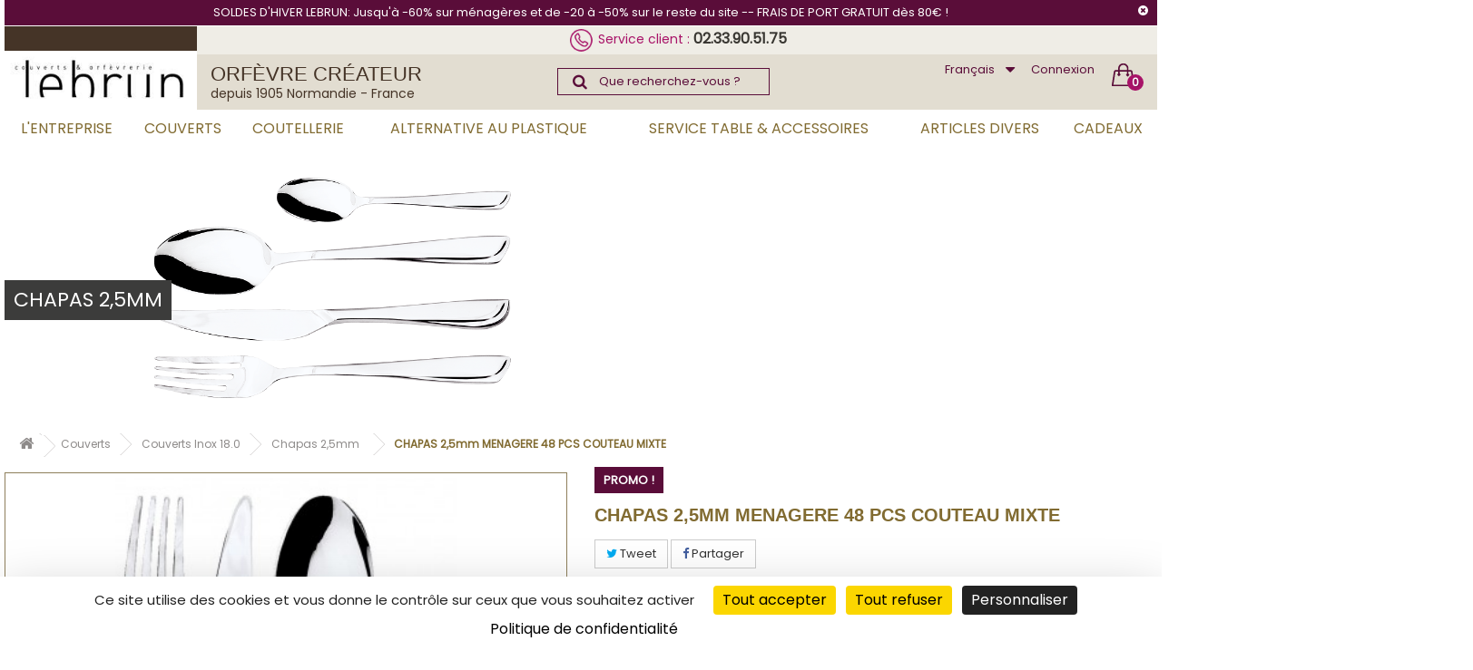

--- FILE ---
content_type: text/html; charset=utf-8
request_url: https://lebrun-couverts.fr/fr/chapas-25mm/699-chapas-25mm-menagere-48-pcs-couteau-mixte.html
body_size: 21036
content:
<div id="mergado-product-informations" class="mergado-product-data" style="display: none !important; position: absolute; top: 0; left: -500px;" data-product-attributes="[]"></div><!DOCTYPE HTML> <!--[if lt IE 7]><html class="no-js lt-ie9 lt-ie8 lt-ie7" lang="fr-fr"><![endif]--> <!--[if IE 7]><html class="no-js lt-ie9 lt-ie8 ie7" lang="fr-fr"><![endif]--> <!--[if IE 8]><html class="no-js lt-ie9 ie8" lang="fr-fr"><![endif]--> <!--[if gt IE 8]><html class="no-js ie9" lang="fr-fr"><![endif]--><html lang="fr-fr"><head><meta charset="utf-8" /><title>Ménagère CHAPAS 2,5mm – Inox 18.0 – miroir | Lebrun Couverts</title><meta name="description" content="Ménagère CHAPAS 2,5mm Ménagère 48 pièces en Inox 18.0, finition miroir. Élégante, durable et pratique. Design français, gravure personnalisée disponible." /><meta name="generator" content="PrestaShop" /><meta name="robots" content="index,follow" /><meta name="viewport" content="width=device-width, minimum-scale=0.25, maximum-scale=1.6, initial-scale=1.0" /><meta name="apple-mobile-web-app-capable" content="yes" /><link rel="icon" type="image/vnd.microsoft.icon" href="/img/favicon.ico?1767133550" /><link rel="shortcut icon" type="image/x-icon" href="/img/favicon.ico?1767133550" /><link rel="stylesheet" href="/themes/lebrun/css/global.css" type="text/css" media="all" /><link rel="stylesheet" href="/themes/lebrun/css/autoload/highdpi.css" type="text/css" media="all" /><link rel="stylesheet" href="/themes/lebrun/css/autoload/responsive-tables.css" type="text/css" media="all" /><link rel="stylesheet" href="/themes/lebrun/css/autoload/uniform.default.css" type="text/css" media="all" /><link rel="stylesheet" href="/js/jquery/plugins/fancybox/jquery.fancybox.css" type="text/css" media="all" /><link rel="stylesheet" href="/themes/lebrun/css/product.css" type="text/css" media="all" /><link rel="stylesheet" href="/themes/lebrun/css/print.css" type="text/css" media="print" /><link rel="stylesheet" href="/js/jquery/plugins/bxslider/jquery.bxslider.css" type="text/css" media="all" /><link rel="stylesheet" href="/modules/socialsharing/css/socialsharing.css" type="text/css" media="all" /><link rel="stylesheet" href="/themes/lebrun/css/modules/blockbanner/blockbanner.css" type="text/css" media="all" /><link rel="stylesheet" href="/themes/lebrun/css/modules/blockcart/blockcart.css" type="text/css" media="all" /><link rel="stylesheet" href="/themes/lebrun/css/modules/blockcategories/blockcategories.css" type="text/css" media="all" /><link rel="stylesheet" href="/themes/lebrun/css/modules/blockcurrencies/blockcurrencies.css" type="text/css" media="all" /><link rel="stylesheet" href="/themes/lebrun/css/modules/blocklanguages/blocklanguages.css" type="text/css" media="all" /><link rel="stylesheet" href="/themes/lebrun/css/modules/blockmyaccountfooter/blockmyaccount.css" type="text/css" media="all" /><link rel="stylesheet" href="/themes/lebrun/css/modules/blocknewsletter/blocknewsletter.css" type="text/css" media="all" /><link rel="stylesheet" href="/themes/lebrun/css/modules/blocksearch/blocksearch.css" type="text/css" media="all" /><link rel="stylesheet" href="/js/jquery/plugins/autocomplete/jquery.autocomplete.css" type="text/css" media="all" /><link rel="stylesheet" href="/themes/lebrun/css/product_list.css" type="text/css" media="all" /><link rel="stylesheet" href="/themes/lebrun/css/modules/blockspecials/blockspecials.css" type="text/css" media="all" /><link rel="stylesheet" href="/themes/lebrun/css/modules/blocktags/blocktags.css" type="text/css" media="all" /><link rel="stylesheet" href="/themes/lebrun/css/modules/blockuserinfo/blockuserinfo.css" type="text/css" media="all" /><link rel="stylesheet" href="/themes/lebrun/css/modules/blockviewed/blockviewed.css" type="text/css" media="all" /><link rel="stylesheet" href="/themes/lebrun/css/modules/homefeatured/homefeatured.css" type="text/css" media="all" /><link rel="stylesheet" href="/modules/themeconfigurator/css/hooks.css" type="text/css" media="all" /><link rel="stylesheet" href="/themes/lebrun/css/modules/blockwishlist/blockwishlist.css" type="text/css" media="all" /><link rel="stylesheet" href="/modules/sendtoafriend/sendtoafriend.css" type="text/css" media="all" /><link rel="stylesheet" href="/themes/lebrun/css/modules/blocktopmenu/css/blocktopmenu.css" type="text/css" media="all" /><link rel="stylesheet" href="/themes/lebrun/css/modules/blocktopmenu/css/superfish-modified.css" type="text/css" media="all" /><link rel="stylesheet" href="/themes/lebrun/css/modules/mailalerts/mailalerts.css" type="text/css" media="all" /><link rel="stylesheet" href="/modules/paypal/views/css/paypal.css" type="text/css" media="all" /><link rel="stylesheet" href="/themes/lebrun/css/modules/productscategory/css/productscategory.css" type="text/css" media="all" /><link rel="stylesheet" href="/themes/lebrun/css/modules/blockbestsellers/blockbestsellers.css" type="text/css" media="all" /><link rel="stylesheet" href="/modules/lpsgmybusiness/views/css/lpsgmybusiness.css" type="text/css" media="all" /><link rel="stylesheet" href="/modules/lpsgmybusiness/views/css/star-rating-svg.css" type="text/css" media="all" /><meta property="og:type" content="product" /><meta property="og:url" content="https://lebrun-couverts.fr/fr/chapas-25mm/699-chapas-25mm-menagere-48-pcs-couteau-mixte.html" /><meta property="og:title" content="Ménagère CHAPAS 2,5mm – Inox 18.0 – miroir | Lebrun Couverts" /><meta property="og:site_name" content="Couverts & Orfèvrerie Lebrun - Plus d'un siècle d'expérience." /><meta property="og:description" content="Ménagère CHAPAS 2,5mm Ménagère 48 pièces en Inox 18.0, finition miroir. Élégante, durable et pratique. Design français, gravure personnalisée disponible." /><meta property="og:image" content="https://lebrun-couverts.fr/1439-large_default/chapas-25mm-menagere-48-pcs-couteau-mixte.jpg" /><meta property="product:pretax_price:amount" content="75.98" /><meta property="product:pretax_price:currency" content="EUR" /><meta property="product:price:amount" content="91.18" /><meta property="product:price:currency" content="EUR" /><meta property="product:weight:value" content="2.544000" /><meta property="product:weight:units" content="kg" /><input type="hidden" id="paypal_mode" value="production"> <input type="hidden" id="paypal_merchant_id" value="68BZS332MKSJA"> <input type="hidden" id="paypal_ssl_enabled" value="1">  
<script type="text/javascript" src="/modules/eicaptcha//views/js/eicaptcha-modules.js"></script>      <link rel="stylesheet" href="//fonts.googleapis.com/css?family=Open+Sans:300,600|Poppins|Raleway|Oswald&amp;subset=latin,latin-ext" type="text/css" media="all" />  <link rel="stylesheet" href="/themes/lebrun/css/sg.css?231123" type="text/css" media="all" />  <!--[if IE 8]> 
<script src="https://oss.maxcdn.com/libs/html5shiv/3.7.0/html5shiv.js"></script> 
<script src="https://oss.maxcdn.com/libs/respond.js/1.3.0/respond.min.js"></script> <![endif]-->  </head><body id="product" class="product product-699 product-chapas-25mm-menagere-48-pcs-couteau-mixte category-486 category-chapas-25mm hide-left-column hide-right-column lang_fr"><div id="page"><style>#sg-banner {
		padding: .5rem;
		background: #5a0d39;
		color: white;
		text-align: center;
	}
	#sg-banner a {
		position: absolute;
		right: 1.5rem;
		color: inherit;
		cursor: pointer;
	}</style><div id="sg-banner"> SOLDES D'HIVER LEBRUN: Jusqu'à -60% sur ménagères et de -20 à -50% sur le reste du site -- FRAIS DE PORT GRATUIT dès 80€ ! <a onclick="sgBannerClose()"> <i class="fa fa-times-circle"></i> </a></div>  <header id="header" class="container-fluid"><div class="row nomargin"><div class="col-xs-12"></div></div><div class="row nomargin flex"><div class="col-sm-2 col-xs-12 logo"> <a href="https://lebrun-couverts.fr/" title="Couverts &amp; Orfèvrerie Lebrun - Plus d&#039;un siècle d&#039;expérience."> <img class="logo img-responsive" src="https://lebrun-couverts.fr/img/couverts-orfevrerie-lebrun-logo-1705920861.jpg" alt="Couverts &amp; Orfèvrerie Lebrun - Plus d&#039;un siècle d&#039;expérience." width="258" height="79"/> </a></div><div class="col-sm-10 col-xs-12"><div class="row"><div class="col-xs-12 haut"><div class="col-xs-12 col-sm-6 col-md-6 col-lg-12"><p class="text-center"> <img src="https://lebrun-couverts.fr/themes/lebrun/img//phone.png" alt="Phone Icone" /> Service client : <a href="tel:0233905175">02.33.90.51.75</a></p></div><div class="col-lg-3 col-md-6 col-sm-6 col-xs-12 recherchos" ></div></div></div><div class="row"><div class="col-xs-12 hautbas"><div class="slogan"><h3>Orfèvre créateur</h3><p>depuis 1905 Normandie - France</p></div> <br class="hidden-sm hidden-md hidden-lg"><div class="shopping_cart"> <a href="https://lebrun-couverts.fr/fr/commande-rapide" title="Voir mon panier" rel="nofollow"> <span id="kantitos" class="ajax_cart_quantity unvisible">0</span> <span class="ajax_cart_product_txt unvisible">Produit</span> <span class="ajax_cart_product_txt_s unvisible">Produits</span> <span class="ajax_cart_total unvisible"> </span> <span class="ajax_cart_no_product">(vide)</span> </a><div class="cart_block block exclusive"><div class="block_content"><div class="cart_block_list"><p class="cart_block_no_products"> Aucun produit</p><div class="cart-prices"><div class="cart-prices-line first-line"> <span class="price cart_block_shipping_cost ajax_cart_shipping_cost unvisible"> À définir </span> <span class="unvisible"> Livraison </span></div><div class="cart-prices-line last-line"> <span>Total</span> <span class="price cart_block_total ajax_block_cart_total">0,00 €</span><p class="cart-buttons"> <a id="button_order_cart" class="btn btn-default button button-small" href="https://lebrun-couverts.fr/fr/commande-rapide" title="Commander" rel="nofollow"> <span> Commander </span> </a></p></div></div></div></div></div></div><div id="layer_cart"><div class="clearfix"><div class="layer_cart_product col-xs-12 col-md-6"> <span class="cross" title="Fermer la fenêtre"></span> <span class="title"> <i class="icon-check"></i>Produit ajouté au panier avec succès </span><div class="product-image-container layer_cart_img"></div><div class="layer_cart_product_info"> <span id="layer_cart_product_title" class="product-name"></span> <span id="layer_cart_product_attributes"></span><div> <strong class="dark">Quantité</strong> <span id="layer_cart_product_quantity"></span></div><div> <strong class="dark">Total</strong> <span id="layer_cart_product_price"></span></div></div></div><div class="layer_cart_cart col-xs-12 col-md-6"> <span class="title"> <span class="ajax_cart_product_txt_s unvisible"> Il y a <span class="ajax_cart_quantity">0</span> produits dans votre panier. </span> <span class="ajax_cart_product_txt "> Il y a 1 produit dans votre panier. </span> </span><div class="layer_cart_row"> <strong class="dark"> Total produits </strong> <span class="ajax_block_products_total"> </span></div><div class="layer_cart_row"> <strong class="dark unvisible"> Frais de port&nbsp; </strong> <span class="ajax_cart_shipping_cost unvisible"> À définir </span></div><div class="layer_cart_row"> <strong class="dark"> Total </strong> <span class="ajax_block_cart_total"> </span></div><div class="button-container"> <span class="continue btn btn-default button exclusive-medium" title="Continuer mes achats"> <span> <i class="icon-chevron-left left"></i>Continuer mes achats </span> </span> <a class="btn btn-default button button-medium" href="https://lebrun-couverts.fr/fr/commande-rapide" title="Commander" rel="nofollow"> <span> Commander<i class="icon-chevron-right right"></i> </span> </a></div></div></div><div class="crossseling"></div></div><div class="layer_cart_overlay"></div><div id="degagos"><div id="search_block_top"><form id="searchbox" method="get" action="//lebrun-couverts.fr/fr/recherche" > <input type="hidden" name="controller" value="search" /> <input type="hidden" name="orderby" value="position" /> <input type="hidden" name="orderway" value="desc" /><input class="search_query form-control" type="text" id="search_query_top" name="search_query" placeholder="Que recherchez-vous ?" value="" /><button type="submit" name="submit_search" class="btn btn-default button-search"> <span>Rechercher</span> </button></form></div></div><div class="header_user_info"> <a class="login" href="https://lebrun-couverts.fr/fr/mon-compte" rel="nofollow" title="Identifiez-vous"> Connexion </a></div><div id="languages-block-top" class="languages-block"><div class="current"> <span>Français</span></div><ul id="first-languages" class="languages-block_ul toogle_content"><li class="selected"> <span>Français</span></li><li > <a href="https://lebrun-couverts.fr/en/chapas-25mm/699-chapas-25mm-menagere-48-pcs-couteau-mixte.html" title="English" rel="alternate" hreflang="en"> <span>English</span> </a></li></ul></div></div></div></div></div><div class="row nomargin"><div id="block_top_menu" class="sf-contener clearfix col-lg-12"><div class="cat-title">Menu</div><ul class="sf-menu clearfix menu-content"><li><a href="https://lebrun-couverts.fr/fr/content/6-l-entreprise" title="L&#039;Entreprise">L&#039;Entreprise</a></li><li><a href="https://lebrun-couverts.fr/fr/12-couverts" title="Couverts">Couverts</a><ul class="subcat"><h3>Couverts</h3><div class="container-fluid"><div class="row flex"><div class="col-md-2 list"><li><a href="https://lebrun-couverts.fr/fr/19-couverts-inox-titanium" title="Couverts Inox Titanium" data-desc="&lt;p&gt;Ces ensembles de couverts contemporains ou classiques habilleront votre table &eacute;l&eacute;gamment en lui apportant une touche chic, design et originale. De plus, leur traitement PVD titanium donnent un &eacute;clat particulier aux couleurs qui ne laisse pas indiff&eacute;rent.&lt;br /&gt;Lavage &agrave; la main conseill&eacute;.&lt;/p&gt;" data-img="https://lebrun-couverts.fr/img/c/19-0_thumb.jpg">Couverts Inox Titanium</a></li><li><a href="https://lebrun-couverts.fr/fr/20-couverts-forges" title="Couverts Forgés" data-desc="&lt;p&gt;Nos couverts forg&eacute;s r&eacute;alis&eacute;s en acier inoxydable de haute qualit&eacute; ajouteront &agrave; votre table une note d&#039;authenticit&eacute; et d&#039;&eacute;l&eacute;gance. La qualit&eacute; des mat&eacute;riaux utilis&eacute;s est une garantie de durabilit&eacute; dans le temps.&lt;/p&gt;" data-img="https://lebrun-couverts.fr/img/c/20-0_thumb.jpg">Couverts Forgés</a></li><li><a href="https://lebrun-couverts.fr/fr/21-couverts-inox-1810" title="Couverts Inox 18.10" data-desc="&lt;p&gt;De style classique ou contemporain, nos couverts en acier inoxydable 18.10 sublimeront vos tables par leur &eacute;l&eacute;gance et raffinement. La qualit&eacute; de leur fabrication vous garantit un entretien facile et une grande durabilit&eacute;.&lt;/p&gt;" data-img="https://lebrun-couverts.fr/img/c/21-0_thumb.jpg">Couverts Inox 18.10</a></li><li><a href="https://lebrun-couverts.fr/fr/22-couverts-inox-180" title="Couverts Inox 18.0" data-desc="&lt;p&gt;De style classique ou contemporain, nos couverts en acier inoxydable sublimeront vos tables par leur &eacute;l&eacute;gance et raffinement. La qualit&eacute; de leur fabrication vous garantit un entretien facile et une grande durabilit&eacute;.&lt;/p&gt;" data-img="https://lebrun-couverts.fr/img/c/22-0_thumb.jpg">Couverts Inox 18.0</a></li><li><a href="https://lebrun-couverts.fr/fr/26-couverts-couleurs" title="Couverts Couleurs" data-desc="&lt;p&gt;Cet ensemble de couverts Inox Couleur habillera votre table &eacute;l&eacute;gamment en lui apportant une touche couleur, chic, design et originale. Lavage &agrave; la main conseill&eacute;. Choisissez votre couleur !&lt;/p&gt;" data-img="https://lebrun-couverts.fr/img/c/26-0_thumb.jpg">Couverts Couleurs</a></li><li><a href="https://lebrun-couverts.fr/fr/497-couverts-traiteurs" title="Couverts Traiteurs" data-desc="&lt;p&gt;Une gamme de couverts professionnels pour vos service de restauration, pour vos repas traiteurs. Nos couverts en acier inoxydable accompagneront vos tables, buffets avec un excellent rapport qualit&eacute; prix.&lt;/p&gt;" data-img="https://lebrun-couverts.fr/img/c/497-0_thumb.jpg">Couverts Traiteurs</a></li><li><a href="https://lebrun-couverts.fr/fr/164-personnalisation-laser" title="Personnalisation Laser" data-desc="&lt;p&gt;Le laser au service du couvert. Gravure laser inalt&eacute;rable, r&eacute;siste au lave vaisselle. Personnalisation Logo, &eacute;v&ecirc;nement, motif, etc. A partir de 300 pi&egrave;ces.&lt;/p&gt; &lt;p&gt;Contactez-nous : contact@lebrun-couverts.fr&lt;/p&gt;" data-img="https://lebrun-couverts.fr/img/c/164-0_thumb.jpg">Personnalisation Laser</a></li></div><div class="col-md-6 desc"></div><div class="col-md-3 pic"></div></div></div></ul></li><li><a href="https://lebrun-couverts.fr/fr/14-coutellerie" title="Coutellerie">Coutellerie</a><ul class="subcat"><h3>Coutellerie</h3><div class="container-fluid"><div class="row flex"><div class="col-md-2 list"><li><a href="https://lebrun-couverts.fr/fr/118-couteaux-steak-inox" title="Couteaux Steak Inox" data-desc="&lt;p&gt;LEBRUN Couverts, plus d&rsquo;un si&egrave;cle d&rsquo;expertise dans les arts de la table. Venez d&eacute;couvrir la gamme Couteaux Steak Inox&lt;/p&gt;" data-img="https://lebrun-couverts.fr/img/c/118-0_thumb.jpg">Couteaux Steak Inox</a></li><li><a href="https://lebrun-couverts.fr/fr/119-couteaux-steak" title="Couteaux Steak" data-desc="&lt;p&gt;LEBRUN Couverts, plus d&rsquo;un si&egrave;cle d&rsquo;expertise dans les arts de la table. Venez d&eacute;couvrir la gamme Couteaux Steak&lt;/p&gt;" data-img="https://lebrun-couverts.fr/img/c/119-0_thumb.jpg">Couteaux Steak</a></li><li><a href="https://lebrun-couverts.fr/fr/125-couteau-d-0ffice" title="Couteau d'0ffice" data-desc="&lt;p&gt;LEBRUN Couverts, plus d&rsquo;un si&egrave;cle d&rsquo;expertise dans les arts de la table. Venez d&eacute;couvrir la gamme Couteau d&#039;office&lt;/p&gt;" data-img="https://lebrun-couverts.fr/img/c/125-0_thumb.jpg">Couteau d'0ffice</a></li><li><a href="https://lebrun-couverts.fr/fr/126-couteaux-a-decouper" title="Couteaux à Découper" data-desc="&lt;p&gt;LEBRUN Couverts, plus d&rsquo;un si&egrave;cle d&rsquo;expertise dans les arts de la table. Venez d&eacute;couvrir la gamme Couteaux &agrave; D&eacute;couper&lt;/p&gt;" data-img="https://lebrun-couverts.fr/img/c/126-0_thumb.jpg">Couteaux à Découper</a></li><li><a href="https://lebrun-couverts.fr/fr/127-couteaux-ceramique" title="Couteaux Céramique" data-desc="&lt;p&gt;LEBRUN Couverts, plus d&rsquo;un si&egrave;cle d&rsquo;expertise dans les arts de la table. Venez d&eacute;couvrir la gamme Couteaux C&eacute;ramique&lt;/p&gt;" data-img="https://lebrun-couverts.fr/img/c/127-0_thumb.jpg">Couteaux Céramique</a></li><li><a href="https://lebrun-couverts.fr/fr/128-tartineurs-fromage" title="Tartineurs Fromage" data-desc="&lt;p&gt;LEBRUN Couverts, plus d&rsquo;un si&egrave;cle d&rsquo;expertise dans les arts de la table. Venez d&eacute;couvrir la gamme Coutellerie Fromage&lt;/p&gt;" data-img="https://lebrun-couverts.fr/img/c/128-0_thumb.jpg">Tartineurs Fromage</a></li></div><div class="col-md-6 desc"></div><div class="col-md-3 pic"></div></div></div></ul></li><li><a href="https://lebrun-couverts.fr/fr/144-alternative-au-plastique" title="Alternative au Plastique">Alternative au Plastique</a><ul class="subcat"><h3>Alternative au Plastique</h3><div class="container-fluid"><div class="row flex"><div class="col-md-2 list"><li><a href="https://lebrun-couverts.fr/fr/829-kit-couverts-inox" title="Kit Couverts Inox" data-desc="&lt;p class=&quot;Standarduser&quot;&gt;&lt;span&gt;Nos produits d&rsquo;Ecoconception &lt;/span&gt;&lt;span&gt;visent &agrave; minimiser les impacts n&eacute;gatifs sur l&#039;environnement tout au long de son cycle de vie, tout en pr&eacute;servant ses qualit&eacute;s et performances&lt;/span&gt;. &lt;span&gt;Nous vous proposons des kits couverts Inox, r&eacute;utilisable, lavables, triables et recyclables, une alternative aux couverts en plastique&nbsp;!&lt;/span&gt;&lt;/p&gt; &lt;p&gt;&lt;/p&gt;" data-img="https://lebrun-couverts.fr/img/c/829-0_thumb.jpg">Kit Couverts Inox</a></li><li><a href="https://lebrun-couverts.fr/fr/481-pailles" title="Pailles" data-desc="&lt;p class=&quot;Standarduser&quot;&gt;&lt;span&gt;Nos produits d&rsquo;Ecoconception &lt;/span&gt;&lt;span&gt;visent &agrave; minimiser les impacts n&eacute;gatifs sur l&#039;environnement tout au long de son cycle de vie, tout en pr&eacute;servant ses qualit&eacute;s et performances&lt;/span&gt;. &lt;span&gt;Nous vous proposons des pailles en bambou ou roseau, mat&eacute;riaux naturels, r&eacute;sistantes aux liquides, compostables, triables et recyclables, une alternative aux pailles en plastique&nbsp;!&lt;/span&gt;&lt;/p&gt; &lt;p&gt;&lt;/p&gt;" data-img="https://lebrun-couverts.fr/img/c/481-0_thumb.jpg">Pailles</a></li><li><a href="https://lebrun-couverts.fr/fr/483-couverts-bois" title="Couverts Bois" data-desc="&lt;p class=&quot;Standarduser&quot;&gt;&lt;span&gt;Nos produits d&rsquo;Ecoconception &lt;/span&gt;&lt;span&gt;visent &agrave; minimiser les impacts n&eacute;gatifs sur l&#039;environnement tout au long de son cycle de vie, tout en pr&eacute;servant ses qualit&eacute;s et performances&lt;/span&gt;. &lt;span&gt;Nous vous proposons des couverts en bois, mat&eacute;riaux naturels, r&eacute;sistants, r&eacute;utilisables, lavables, compostables, triables et recyclables, une alternative aux couverts en plastique&nbsp;!&lt;/span&gt;&lt;/p&gt; &lt;p&gt;&lt;/p&gt;" data-img="https://lebrun-couverts.fr/img/c/483-0_thumb.jpg">Couverts Bois</a></li><li><a href="https://lebrun-couverts.fr/fr/145-coupelles-bambou" title="Coupelles bambou" data-desc="&lt;p class=&quot;Standarduser&quot;&gt;&lt;span&gt;Nos produits d&rsquo;Ecoconception &lt;/span&gt;&lt;span&gt;visent &agrave; minimiser les impacts n&eacute;gatifs sur l&#039;environnement tout au long de son cycle de vie, tout en pr&eacute;servant ses qualit&eacute;s et performances&lt;/span&gt;. &lt;span&gt;Nous vous proposons des coupelles en bambou, mat&eacute;riaux naturels, r&eacute;sistantes, compostables, triables et recyclables, une alternative aux coupelles en plastique&nbsp;!&lt;/span&gt;&lt;/p&gt; &lt;p&gt;&lt;/p&gt;" data-img="https://lebrun-couverts.fr/img/c/145-0_thumb.jpg">Coupelles bambou</a></li></div><div class="col-md-6 desc"></div><div class="col-md-3 pic"></div></div></div></ul></li><li><a href="https://lebrun-couverts.fr/fr/16-service-table-accessoires" title="Service Table & Accessoires">Service Table & Accessoires</a><ul class="subcat"><h3>Service Table & Accessoires</h3><div class="container-fluid"><div class="row flex"><div class="col-md-2 list"><li><a href="https://lebrun-couverts.fr/fr/17-porcelaine" title="Porcelaine" data-desc="&lt;p&gt;LEBRUN Couverts, plus d&rsquo;un si&egrave;cle d&rsquo;expertise dans les arts de la table. Venez d&eacute;couvrir la gamme Porcelaine&lt;/p&gt;" data-img="https://lebrun-couverts.fr/img/c/17-0_thumb.jpg">Porcelaine</a></li><li><a href="https://lebrun-couverts.fr/fr/121-service-de-table" title="Service De Table" data-desc="&lt;p&gt;LEBRUN Couverts, plus d&rsquo;un si&egrave;cle d&rsquo;expertise dans les arts de la table. Venez d&eacute;couvrir notre gamme Accessoires de table&lt;/p&gt;" data-img="https://lebrun-couverts.fr/img/c/121-0_thumb.jpg">Service De Table</a></li><li><a href="https://lebrun-couverts.fr/fr/134-ronds-de-serviettes" title="Ronds De Serviettes" data-desc="&lt;p&gt;LEBRUN Couverts, plus d&rsquo;un si&egrave;cle d&rsquo;expertise dans les arts de la table. Venez d&eacute;couvrir notre gamme Ronds de serviettes&lt;/p&gt;" data-img="https://lebrun-couverts.fr/img/c/134-0_thumb.jpg">Ronds De Serviettes</a></li><li><a href="https://lebrun-couverts.fr/fr/136-vin-cocktail" title="Vin & Cocktail" data-desc="&lt;p&gt;LEBRUN Couverts, plus d&rsquo;un si&egrave;cle d&rsquo;expertise dans les arts de la table. Faites vous plaisir avec notre gamme Vin &amp;amp; Cocktail&lt;/p&gt;" data-img="https://lebrun-couverts.fr/img/c/136-0_thumb.jpg">Vin & Cocktail</a></li><li><a href="https://lebrun-couverts.fr/fr/142-silicone" title="Silicone" data-desc="&lt;p&gt;LEBRUN Couverts, plus d&rsquo;un si&egrave;cle d&rsquo;expertise dans les arts de la table.&nbsp;Venez d&eacute;couvrir la gamme silicone.&lt;/p&gt;" data-img="https://lebrun-couverts.fr/img/c/142-0_thumb.jpg">Silicone</a></li><li><a href="https://lebrun-couverts.fr/fr/122-ardoises" title="Ardoises" data-desc="&lt;p&gt;LEBRUN Couverts, plus d&rsquo;un si&egrave;cle d&rsquo;expertise dans les arts de la table. Venez d&eacute;couvrir la gamme&nbsp;Ardoises&lt;/p&gt;" data-img="https://lebrun-couverts.fr/img/c/122-0_thumb.jpg">Ardoises</a></li><li><a href="https://lebrun-couverts.fr/fr/168-verres-verrines" title="Verres & Verrines" data-desc="&lt;p&gt;LEBRUN Couverts, plus d&rsquo;un si&egrave;cle d&rsquo;expertise dans les arts de la table. Venez d&eacute;couvrir la gamme Verres - Verrines&lt;/p&gt;" data-img="https://lebrun-couverts.fr/img/c/168-0_thumb.jpg">Verres & Verrines</a></li></div><div class="col-md-6 desc"></div><div class="col-md-3 pic"></div></div></div></ul></li><li><a href="https://lebrun-couverts.fr/fr/504-articles-divers" title="Articles Divers">Articles Divers</a><ul class="subcat"><h3>Articles Divers</h3><div class="container-fluid"><div class="row flex"><div class="col-md-2 list"><li><a href="https://lebrun-couverts.fr/fr/131-divers-couverts-inox-180" title="Divers Couverts Inox 18.0" data-desc="&lt;p&gt;LEBRUN Couverts, plus d&rsquo;un si&egrave;cle d&rsquo;expertise dans les arts de la table. Venez d&eacute;couvrir la gamme Divers Couverts Inox 18.0&lt;/p&gt;" data-img="https://lebrun-couverts.fr/img/c/131-0_thumb.jpg">Divers Couverts Inox 18.0</a></li><li><a href="https://lebrun-couverts.fr/fr/505-couverts-degustation-inox-180" title="Couverts Dégustation Inox 18.0" data-desc="&lt;p&gt;LEBRUN Couverts, plus d&rsquo;un si&egrave;cle d&rsquo;expertise dans les arts de la table. Venez d&eacute;couvrir la gamme Couverts D&eacute;gustation Inox 18.0&lt;/p&gt;" data-img="https://lebrun-couverts.fr/img/c/505-0_thumb.jpg">Couverts Dégustation Inox 18.0</a></li><li><a href="https://lebrun-couverts.fr/fr/506-crustaces-poissons-escargots" title="Crustacés-Poissons-Escargots" data-desc="&lt;p&gt;LEBRUN Couverts, plus d&rsquo;un si&egrave;cle d&rsquo;expertise dans les arts de la table. Venez d&eacute;couvrir la gamme Crustac&eacute;s-Poissons-Escargots !&lt;/p&gt;" data-img="https://lebrun-couverts.fr/img/c/506-0_thumb.jpg">Crustacés-Poissons-Escargots</a></li><li><a href="https://lebrun-couverts.fr/fr/507-platerie-inox-180" title="Platerie Inox 18.0" data-desc="&lt;p&gt;LEBRUN Couverts, plus d&rsquo;un si&egrave;cle d&rsquo;expertise dans les arts de la table. Venez d&eacute;couvrir la gamme Platerie Acier Inox !&lt;/p&gt;" data-img="https://lebrun-couverts.fr/img/c/507-0_thumb.jpg">Platerie Inox 18.0</a></li><li><a href="https://lebrun-couverts.fr/fr/822-ecrins-coffrets" title="Ecrins & Coffrets" data-desc="&lt;p&gt;LEBRUN Couverts, plus d&rsquo;un si&egrave;cle d&rsquo;expertise dans les arts de la table. Venez d&eacute;couvrir nos&nbsp; &eacute;crins et coffrets pour vos m&eacute;nag&egrave;res !&lt;/p&gt;" data-img="https://lebrun-couverts.fr/img/c/822-0_thumb.jpg">Ecrins & Coffrets</a></li></div><div class="col-md-6 desc"></div><div class="col-md-3 pic"></div></div></div></ul></li><li><a href="https://lebrun-couverts.fr/fr/18-cadeaux" title="Cadeaux">Cadeaux</a><ul class="subcat"><h3>Cadeaux</h3><div class="container-fluid"><div class="row flex"><div class="col-md-2 list"><li><a href="https://lebrun-couverts.fr/fr/175-coffret-vin-cocktail" title="Coffret Vin & Cocktail" data-desc="&lt;p&gt;LEBRUN Couverts, plus d&rsquo;un si&egrave;cle d&rsquo;expertise dans les arts de la table. Vous vous voulez vous faire plaisir, venez d&eacute;couvrir nos coffrets vin &amp;amp; cocktail !&lt;/p&gt;" data-img="https://lebrun-couverts.fr/img/c/175-0_thumb.jpg">Coffret Vin & Cocktail</a></li><li><a href="https://lebrun-couverts.fr/fr/173-coffret-service" title="Coffret Service" data-desc="&lt;p&gt;LEBRUN Couverts, plus d&rsquo;un si&egrave;cle d&rsquo;expertise dans les arts de la table. Vous h&eacute;sitez pour un cadeau, le choix est difficile,&nbsp; venez d&eacute;couvrir notre gamme articles de Service !&lt;/p&gt;" data-img="https://lebrun-couverts.fr/img/c/173-0_thumb.jpg">Coffret Service</a></li><li><a href="https://lebrun-couverts.fr/fr/174-coffret-cuisine" title="Coffret Cuisine" data-desc="&lt;p&gt;LEBRUN Couverts, plus d&rsquo;un si&egrave;cle d&rsquo;expertise dans les arts de la table. Vous &ecirc;tes ou pas encore un grand cuisinier, venez d&eacute;couvrir notre gamme articles grandes Cuisine !&lt;/p&gt;" data-img="https://lebrun-couverts.fr/img/c/174-0_thumb.jpg">Coffret Cuisine</a></li></div><div class="col-md-6 desc"></div><div class="col-md-3 pic"></div></div></div><li class="category-thumbnail"><div><img src="https://lebrun-couverts.fr/img/c/18-0_thumb.jpg" alt="Cadeaux" title="Cadeaux" class="imgm" /></div></li></ul></li></ul></div></div> </header>  <div class="container-fluid"><div class="row"><div class="col-xs-12 banner"> <img src="https://lebrun-couverts.fr/img/c/486.jpg" alt="Chapas 2,5mm" class="img-Sresponsive"/><h1>Chapas 2,5mm</h1></div></div></div><div class="columns-container"><div id="columns" class="container-fluid"><ol class="breadcrumb" itemscope itemtype="http://schema.org/BreadcrumbList"><li itemprop="itemListElement" itemscope itemtype="http://schema.org/ListItem"> <a class="home" href="https://lebrun-couverts.fr/" title="Home Page" itemprop="item"> <span itemprop="name"> <i class="icon-home"> <span style="display:none">home</span> </i> </span> </a><meta itemprop="position" content="1" /></li><li itemprop="itemListElement" itemscope itemtype="http://schema.org/ListItem"> <a href="https://lebrun-couverts.fr/fr/12-couverts" itemprop="item"> <span itemprop="name">Couverts</span> </a><meta itemprop="position" content="2" /></li><li itemprop="itemListElement" itemscope itemtype="http://schema.org/ListItem"> <a href="https://lebrun-couverts.fr/fr/22-couverts-inox-180" itemprop="item"> <span itemprop="name">Couverts Inox 18.0</span> </a><meta itemprop="position" content="3" /></li><li itemprop="itemListElement" itemscope itemtype="http://schema.org/ListItem"> <a href="https://lebrun-couverts.fr/fr/486-chapas-25mm" itemprop="item"> <span itemprop="name">Chapas 2,5mm</span> </a><meta itemprop="position" content="4" /></li><li itemprop="itemListElement" itemscope itemtype="http://schema.org/ListItem"> <span itemprop="name">CHAPAS 2,5mm MENAGERE 48 PCS COUTEAU MIXTE</span><meta itemprop="position" content="5" /></li></ol><div id="slider_row" class="row"></div><div class="row"><div id="center_column" class="center_column col-xs-12 col-sm-12"><div itemscope itemtype="https://schema.org/Product"><meta itemprop="url" content="https://lebrun-couverts.fr/fr/chapas-25mm/699-chapas-25mm-menagere-48-pcs-couteau-mixte.html"><div class="primary_block row"><div class="container"><div class="top-hr"></div></div><div class="pb-left-column col-xs-12 col-sm-6 col-md-6"><div id="image-block" class="clearfix"> <span id="view_full_size"> <img id="bigpic" itemprop="image" src="https://lebrun-couverts.fr/1439-large_default/chapas-25mm-menagere-48-pcs-couteau-mixte.jpg" title="CHAPAS 2,5mm MENAGERE 48 PCS COUTEAU MIXTE" alt="CHAPAS 2,5mm MENAGERE 48 PCS COUTEAU MIXTE" width="600" height="600"/> <span class="span_link no-print">Agrandir l&#039;image</span> </span></div><div id="views_block" class="clearfix "> <span class="view_scroll_spacer"> <a id="view_scroll_left" class="" title="Autres vues" href="javascript:{}"> Pr&eacute;c&eacute;dent </a> </span><div id="thumbs_list"><ul id="thumbs_list_frame"><li id="thumbnail_1439"> <a href="https://lebrun-couverts.fr/1439-thickbox_default/chapas-25mm-menagere-48-pcs-couteau-mixte.jpg" data-fancybox-group="other-views" class="fancybox shown" title="CHAPAS 2,5mm MENAGERE 48 PCS COUTEAU MIXTE"> <img class="img-responsive" id="thumb_1439" src="https://lebrun-couverts.fr/1439-cart_default/chapas-25mm-menagere-48-pcs-couteau-mixte.jpg" alt="CHAPAS 2,5mm MENAGERE 48 PCS COUTEAU MIXTE" title="CHAPAS 2,5mm MENAGERE 48 PCS COUTEAU MIXTE" height="150" width="150" itemprop="image" /> </a></li><li id="thumbnail_2374"> <a href="https://lebrun-couverts.fr/2374-thickbox_default/chapas-25mm-menagere-48-pcs-couteau-mixte.jpg" data-fancybox-group="other-views" class="fancybox" title="CHAPAS 2,5mm MENAGERE 48 PCS COUTEAU MIXTE"> <img class="img-responsive" id="thumb_2374" src="https://lebrun-couverts.fr/2374-cart_default/chapas-25mm-menagere-48-pcs-couteau-mixte.jpg" alt="CHAPAS 2,5mm MENAGERE 48 PCS COUTEAU MIXTE" title="CHAPAS 2,5mm MENAGERE 48 PCS COUTEAU MIXTE" height="150" width="150" itemprop="image" /> </a></li><li id="thumbnail_2375" class="last"> <a href="https://lebrun-couverts.fr/2375-thickbox_default/chapas-25mm-menagere-48-pcs-couteau-mixte.jpg" data-fancybox-group="other-views" class="fancybox" title="CHAPAS 2,5mm MENAGERE 48 PCS COUTEAU MIXTE"> <img class="img-responsive" id="thumb_2375" src="https://lebrun-couverts.fr/2375-cart_default/chapas-25mm-menagere-48-pcs-couteau-mixte.jpg" alt="CHAPAS 2,5mm MENAGERE 48 PCS COUTEAU MIXTE" title="CHAPAS 2,5mm MENAGERE 48 PCS COUTEAU MIXTE" height="150" width="150" itemprop="image" /> </a></li></ul></div> <a id="view_scroll_right" title="Autres vues" href="javascript:{}"> Suivant </a></div><p class="resetimg clear no-print"> <span id="wrapResetImages" style="display: none;"> <a href="https://lebrun-couverts.fr/fr/chapas-25mm/699-chapas-25mm-menagere-48-pcs-couteau-mixte.html" data-id="resetImages"> <i class="icon-repeat"></i> Afficher toutes les images </a> </span></p></div><div class="pb-center-column col-xs-12 col-sm-6"><p class="online_only">Promo !</p><h1 itemprop="name">CHAPAS 2,5mm MENAGERE 48 PCS COUTEAU MIXTE</h1><p class="socialsharing_product list-inline no-print"> <button data-type="twitter" type="button" class="btn btn-default btn-twitter social-sharing"> <i class="icon-twitter"></i> Tweet </button> <button data-type="facebook" type="button" class="btn btn-default btn-facebook social-sharing"> <i class="icon-facebook"></i> Partager </button> <button data-type="google-plus" type="button" class="btn btn-default btn-google-plus social-sharing"> <i class="icon-google-plus"></i> Google+ </button> <button data-type="pinterest" type="button" class="btn btn-default btn-pinterest social-sharing"> <i class="icon-pinterest"></i> Pinterest </button></p><div style="margin-bottom: 10px;"> <span id="our_price_display" class="price" itemprop="price" content="91.1808">91,18 €</span><meta itemprop="priceCurrency" content="EUR" /><p id="old_price"><span id="old_price_display"><span class="price">151,97 €</span></p><p id="reduction_percent" ><span id="reduction_percent_display">-40%</span></p></div><p id="product_reference"> <label>R&eacute;f&eacute;rence : </label> <span class="editable" itemprop="sku" content="220348009">220348009</span></p><div id="short_description_content" class="align_justify" itemprop="description"><h2>Élégance et qualité au service de vos tables</h2><p>Découvrez la collection <strong>CHAPAS 2,5mm </strong> en <strong>Inox 18.0</strong> avec <strong>finition miroir</strong>. De style moderne et raffiné, ces couverts subliment la table par leur brillance et leur équilibre parfait. Leur fabrication soignée garantit un <strong>entretien facile</strong> et une <strong>grande durabilité</strong> au quotidien.</p><h2>Composition du service (48 pièces)</h2><ul><li>12 fourchettes de table</li><li>12 <strong>couteaux steak</strong></li><li>12 cuillères de table</li><li>12 cuillères à café</li></ul><h2>Caractéristiques techniques</h2><ul><li><strong>Matière :</strong> acier Inox 18.0 (résistant, hygiénique et facile à entretenir)</li><li><strong>Finition :</strong> miroir</li><li><strong>Entretien :</strong> compatible lave-vaisselle</li></ul><h2>Personnalisation et style</h2><p>Pour un cadeau ou une table unique, optez pour notre service de <a href="https://lebrun-couverts.fr/fr/164-personnalisation-laser" target="_blank">gravure personnalisée</a> (initiales, logo ou texte sur demande). Pour toute personnalisation, contactez-nous à <a href="mailto:contact@lebrun-couverts.fr">contact@lebrun-couverts.fr</a>.</p><p><strong>LEBRUN Couverts &amp; Orfèvrerie</strong>, plus d'un siècle d'expérience dans l'art de la table. Découvrez toute la collection <a href="https://lebrun-couverts.fr/fr/21-couverts-inox-1810" target="_blank">Couverts Inox 18.0</a>.<br /><small><em>Design français et option gravure réalisée en France. Expédition rapide et soignée depuis nos ateliers.</em></small></p><p>Votre ménagère mérite bien <a href="https://lebrun-couverts.fr/fr/822-ecrins-coffrets" target="_blank">un joli écrin ou coffre en bois de rangement !</a></p></div> <a href="https://lebrun-couverts.fr/fr/content/11-conseils-d-entretien-couverts-plats-inox" target="_blank" style="padding-top:40px !important;">Conseils d'entretien Couverts et Plats Inox</a><p id="availability_statut" style="display: none;"> <span id="availability_value" class="label label-success"></span></p><p class="warning_inline" id="last_quantities" style="display: none" >Attention : derni&egrave;res pi&egrave;ces disponibles !</p><p id="availability_date" style="display: none;"> <span id="availability_date_label">Date de disponibilit&eacute;:</span> <span id="availability_date_value"></span></p><div id="oosHook" style="display: none;"><p class="form-group"> <input type="text" id="oos_customer_email" name="customer_email" size="20" value="votre@email.com" class="mailalerts_oos_email form-control" /></p> <a href="#" title="Prévenez-moi lorsque le produit est disponible" id="mailalert_link" rel="nofollow">Prévenez-moi lorsque le produit est disponible</a> <span id="oos_customer_email_result" style="display:none; display: block;"></span></div><form id="buy_block" action="https://lebrun-couverts.fr/fr/panier" method="post"><p class="hidden"> <input type="hidden" name="token" value="81d6136b1519edff88104caf49a6aae2" /> <input type="hidden" name="id_product" value="699" id="product_page_product_id" /> <input type="hidden" name="add" value="1" /> <input type="hidden" name="id_product_attribute" id="idCombination" value="" /></p><div class="box-info-product"><div class="content_prices clearfix"><div><p class="our_price_display" itemprop="offers" itemscope itemtype="https://schema.org/Offer"><link itemprop="availability" href="https://schema.org/InStock"/><span id="our_price_display" class="price" itemprop="price" content="91.1808">91,18 €</span> TTC<meta itemprop="priceCurrency" content="EUR" /></p><p id="reduction_percent" ><span id="reduction_percent_display">-40%</span></p><p id="reduction_amount" style="display:none"><span id="reduction_amount_display"></span></p><p id="old_price"><span id="old_price_display"><span class="price">151,97 €</span> TTC</span></p></div><div class="clear"></div></div><div class="product_attributes clearfix"><p id="quantity_wanted_p"> <label for="quantity_wanted">Quantit&eacute;</label> <input type="number" min="1" name="qty" id="quantity_wanted" class="text" value="1" /> <a href="#" data-field-qty="qty" class="btn btn-default button-minus product_quantity_down"> <span><i class="icon-minus"></i></span> </a> <a href="#" data-field-qty="qty" class="btn btn-default button-plus product_quantity_up"> <span><i class="icon-plus"></i></span> </a> <span class="clearfix"></span></p><p id="minimal_quantity_wanted_p" style="display: none;"> La quantit&eacute; minimale pour pouvoir commander ce produit est <b id="minimal_quantity_label">1</b></p></div><div class="box-cart-bottom"><div style="display:inline-block;"><p id="add_to_cart" class="buttons_bottom_block no-print"> <button type="submit" name="Submit" class="exclusive"> <span>Ajouter au panier</span> </button></p></div><p class="buttons_bottom_block no-print"> <a id="wishlist_button_nopop" href="#" onclick="WishlistCart('wishlist_block_list', 'add', '699', $('#idCombination').val(), document.getElementById('quantity_wanted').value); return false;" rel="nofollow" title="Ajouter à ma liste"> Ajouter à ma liste d'envies </a></p><div id="product_payment_logos"><div class="box-security"><h5 class="product-heading-h5"></h5> <img src="/modules/productpaymentlogos/img/765eb06707c8b497bdb979f30d6ee9da.png" alt="" class="img-responsive" /></div></div></div></div></form></div></div> <section class="page-product-box"><h3 class="page-product-heading">Fiche technique</h3><table class="table-data-sheet"><tr class="odd"><td>Poids</td><td>2544</td></tr><tr class="even"><td>Nature du couvert</td><td>Boîte</td></tr></table> </section> <section class="page-product-box"><h3 class="page-product-heading">Accessoires</h3><div class="block products_block accessories-block clearfix"><div class="block_content"><ul id="bxslider" class="bxslider clearfix"><li class="item product-box ajax_block_product item product_accessories_description"><div class="product_desc"> <a href="https://lebrun-couverts.fr/fr/ecrins-coffrets/1171-ecrin-noir-49-pieces-3236250149214.html" title="Ecrin noir 49 pièces" class="product-image product_image"> <img class="lazyOwl" src="https://lebrun-couverts.fr/2837-home_default/ecrin-noir-49-pieces.jpg" alt="Ecrin noir 49 pièces" width="250" height="250"/> </a><div class="block_description"> <a href="https://lebrun-couverts.fr/fr/ecrins-coffrets/1171-ecrin-noir-49-pieces-3236250149214.html" title="D&eacute;tails" class="product_description"> Ecrin noir &nbsp;conçu pour... </a></div></div><div class="s_title_block"><h5 class="product-name"> <a href="https://lebrun-couverts.fr/fr/ecrins-coffrets/1171-ecrin-noir-49-pieces-3236250149214.html"> Ecrin Noir 49 pièces </a></h5> <span class="price"> 26,72 € </span></div><div class="clearfix" style="margin-top:5px"><div class="no-print"> <a class="exclusive button ajax_add_to_cart_button" href="https://lebrun-couverts.fr/fr/panier?qty=1&amp;id_product=1171&amp;token=81d6136b1519edff88104caf49a6aae2&amp;add=" data-id-product="1171" title="Ajouter au panier"> <span>Ajouter au panier</span> </a></div></div></li><li class="item product-box ajax_block_product item product_accessories_description"><div class="product_desc"> <a href="https://lebrun-couverts.fr/fr/ecrins-coffrets/1173-ecrin-noir-6-couteaux-a-steak.html" title="écrin noir 6 couteaux steak" class="product-image product_image"> <img class="lazyOwl" src="https://lebrun-couverts.fr/2836-home_default/ecrin-noir-6-couteaux-a-steak.jpg" alt="écrin noir 6 couteaux steak" width="250" height="250"/> </a><div class="block_description"> <a href="https://lebrun-couverts.fr/fr/ecrins-coffrets/1173-ecrin-noir-6-couteaux-a-steak.html" title="D&eacute;tails" class="product_description"> Ecrin noir&nbsp;conçu pour... </a></div></div><div class="s_title_block"><h5 class="product-name"> <a href="https://lebrun-couverts.fr/fr/ecrins-coffrets/1173-ecrin-noir-6-couteaux-a-steak.html"> Ecrin Noir 6 cout... </a></h5> <span class="price"> 12,53 € </span></div><div class="clearfix" style="margin-top:5px"><div class="no-print"> <a class="exclusive button ajax_add_to_cart_button" href="https://lebrun-couverts.fr/fr/panier?qty=1&amp;id_product=1173&amp;token=81d6136b1519edff88104caf49a6aae2&amp;add=" data-id-product="1173" title="Ajouter au panier"> <span>Ajouter au panier</span> </a></div></div></li><li class="item product-box ajax_block_product last_item product_accessories_description"><div class="product_desc"> <a href="https://lebrun-couverts.fr/fr/ecrins-coffrets/1174-coffre-bois-6-couteaux-a-steak.html" title="coffre bois 6 couteaux steak" class="product-image product_image"> <img class="lazyOwl" src="https://lebrun-couverts.fr/2842-home_default/coffre-bois-6-couteaux-a-steak.jpg" alt="coffre bois 6 couteaux steak" width="250" height="250"/> </a><div class="block_description"> <a href="https://lebrun-couverts.fr/fr/ecrins-coffrets/1174-coffre-bois-6-couteaux-a-steak.html" title="D&eacute;tails" class="product_description"> Coffret en bois conçu... </a></div></div><div class="s_title_block"><h5 class="product-name"> <a href="https://lebrun-couverts.fr/fr/ecrins-coffrets/1174-coffre-bois-6-couteaux-a-steak.html"> Coffre Bois 6 cou... </a></h5> <span class="price"> 7,72 € </span></div><div class="clearfix" style="margin-top:5px"><div class="no-print"> <a class="exclusive button ajax_add_to_cart_button" href="https://lebrun-couverts.fr/fr/panier?qty=1&amp;id_product=1174&amp;token=81d6136b1519edff88104caf49a6aae2&amp;add=" data-id-product="1174" title="Ajouter au panier"> <span>Ajouter au panier</span> </a></div></div></li></ul></div></div> </section> <section class="page-product-box blockproductscategory container-fluid"><h3 class="productscategory_h3 page-product-heading"> 11 autres produits dans la même gamme :</h3><div id="productscategory_list" class="clearfix"><div class="row flex"><div class="col-md-3 col-sm-6 col-xs-12 prodos "><div class="col-inner" onclick="location.href = 'https://lebrun-couverts.fr/fr/chapas-25mm/155-chapas-25mm-menagere-24-pcs-couteau-mixte-3236255525006.html';"><div class="nature"> <img src="https://lebrun-couverts.fr/themes/lebrun/img/pictos/boite.png" alt="Boîte"><div class="info"> <b>Epais : </b> <br> <b>Longueur : </b><br> <b>Poids : </b>1332<br> <b>Réf : </b>220324009</div></div> <a href="https://lebrun-couverts.fr/fr/chapas-25mm/155-chapas-25mm-menagere-24-pcs-couteau-mixte-3236255525006.html" class="lnk_img product-image" title="CHAPAS 2,5mm MENAGERE 24 PCS COUTEAU MIXTE"> <img src="https://lebrun-couverts.fr/1438-medium_default/chapas-25mm-menagere-24-pcs-couteau-mixte.jpg" alt="CHAPAS 2,5mm MENAGERE 24 PCS COUTEAU MIXTE" /> </a><h5 itemprop="name" class="product-name text-center"> <a href="https://lebrun-couverts.fr/fr/chapas-25mm/155-chapas-25mm-menagere-24-pcs-couteau-mixte-3236255525006.html" title="CHAPAS 2,5mm MENAGERE 24 PCS COUTEAU MIXTE">CHAPAS 2,5mm MENAGERE 24 PCS COUTEAU MIXTE</a></h5><p class="price_display text-center"> <span class="price special-price">49,39 €</span> <span class="old-price">75,98 €</span> <span class="price-percent-reduction small">-35%</span></p><div class="clearfix" style="margin-top:5px"><div class="no-print"><a class="exclusive button ajax_add_to_cart_button" href="https://lebrun-couverts.fr/fr/panier" rel="nofollow" title="Add to cart" data-id-product-attribute="0" data-id-product="155" data-minimal_quantity="1"> </a></div></div></div></div><div class="col-md-3 col-sm-6 col-xs-12 prodos "><div class="col-inner" onclick="location.href = 'https://lebrun-couverts.fr/fr/chapas-25mm/153-chapas-cuillere-dessert-3236255512006.html';"><div class="nature"> <img src="https://lebrun-couverts.fr/themes/lebrun/img/pictos/cuillere-dessert.png" alt="Cuillère dessert"><div class="info"> <b>Epais : </b> 2.5<br> <b>Longueur : </b><br> <b>Poids : </b>47<br> <b>Réf : </b>220312</div></div> <a href="https://lebrun-couverts.fr/fr/chapas-25mm/153-chapas-cuillere-dessert-3236255512006.html" class="lnk_img product-image" title="CHAPAS Cuillère Dessert"> <img src="https://lebrun-couverts.fr/1437-medium_default/chapas-cuillere-dessert.jpg" alt="CHAPAS Cuillère Dessert" /> </a><h5 itemprop="name" class="product-name text-center"> <a href="https://lebrun-couverts.fr/fr/chapas-25mm/153-chapas-cuillere-dessert-3236255512006.html" title="CHAPAS Cuillère Dessert">CHAPAS Cuillère Dessert</a></h5><p class="price_display text-center"> <span class="price special-price">2,21 €</span> <span class="old-price">2,76 €</span> <span class="price-percent-reduction small">-20%</span></p><div class="clearfix" style="margin-top:5px"><div class="no-print"><a class="exclusive button ajax_add_to_cart_button" href="https://lebrun-couverts.fr/fr/panier" rel="nofollow" title="Add to cart" data-id-product-attribute="0" data-id-product="153" data-minimal_quantity="6"> </a></div></div></div></div><div class="col-md-3 col-sm-6 col-xs-12 prodos "><div class="col-inner" onclick="location.href = 'https://lebrun-couverts.fr/fr/chapas-25mm/152-chapas-fourchette-dessert-3236255511009.html';"><div class="nature"> <img src="https://lebrun-couverts.fr/themes/lebrun/img/pictos/fourchette-dessert.png" alt="Fourchette dessert"><div class="info"> <b>Epais : </b> 2.5<br> <b>Longueur : </b><br> <b>Poids : </b>36<br> <b>Réf : </b>220311</div></div> <a href="https://lebrun-couverts.fr/fr/chapas-25mm/152-chapas-fourchette-dessert-3236255511009.html" class="lnk_img product-image" title="CHAPAS Fourchette Dessert"> <img src="https://lebrun-couverts.fr/1436-medium_default/chapas-fourchette-dessert.jpg" alt="CHAPAS Fourchette Dessert" /> </a><h5 itemprop="name" class="product-name text-center"> <a href="https://lebrun-couverts.fr/fr/chapas-25mm/152-chapas-fourchette-dessert-3236255511009.html" title="CHAPAS Fourchette Dessert">CHAPAS Fourchette Dessert</a></h5><p class="price_display text-center"> <span class="price special-price">2,21 €</span> <span class="old-price">2,76 €</span> <span class="price-percent-reduction small">-20%</span></p><div class="clearfix" style="margin-top:5px"><div class="no-print"><a class="exclusive button ajax_add_to_cart_button" href="https://lebrun-couverts.fr/fr/panier" rel="nofollow" title="Add to cart" data-id-product-attribute="0" data-id-product="152" data-minimal_quantity="6"> </a></div></div></div></div><div class="col-md-3 col-sm-6 col-xs-12 prodos "><div class="col-inner" onclick="location.href = 'https://lebrun-couverts.fr/fr/chapas-25mm/151-chapas-cuillere-cafe-3236255503004.html';"><div class="nature"> <img src="https://lebrun-couverts.fr/themes/lebrun/img/pictos/cuillere-cafe.png" alt="Cuillère café"><div class="info"> <b>Epais : </b> 2<br> <b>Longueur : </b><br> <b>Poids : </b>20<br> <b>Réf : </b>220303</div></div> <a href="https://lebrun-couverts.fr/fr/chapas-25mm/151-chapas-cuillere-cafe-3236255503004.html" class="lnk_img product-image" title="CHAPAS Cuillère Café"> <img src="https://lebrun-couverts.fr/1435-medium_default/chapas-cuillere-cafe.jpg" alt="CHAPAS Cuillère Café" /> </a><h5 itemprop="name" class="product-name text-center"> <a href="https://lebrun-couverts.fr/fr/chapas-25mm/151-chapas-cuillere-cafe-3236255503004.html" title="CHAPAS Cuillère Café">CHAPAS Cuillère Café</a></h5><p class="price_display text-center"> <span class="price special-price">1,41 €</span> <span class="old-price">1,76 €</span> <span class="price-percent-reduction small">-20%</span></p><div class="clearfix" style="margin-top:5px"><div class="no-print"><a class="exclusive button ajax_add_to_cart_button" href="https://lebrun-couverts.fr/fr/panier" rel="nofollow" title="Add to cart" data-id-product-attribute="0" data-id-product="151" data-minimal_quantity="6"> </a></div></div></div></div></div><div class="row flex"><div class="col-md-3 col-sm-6 col-xs-12 prodos "><div class="col-inner" onclick="location.href = 'https://lebrun-couverts.fr/fr/chapas-25mm/150-chapas-25mm-cuillere-table-3236255502007.html';"><div class="nature"> <img src="https://lebrun-couverts.fr/themes/lebrun/img/pictos/cuillere-table.png" alt="Cuillère table"><div class="info"> <b>Epais : </b> 2.5<br> <b>Longueur : </b><br> <b>Poids : </b>65<br> <b>Réf : </b>220302</div></div> <a href="https://lebrun-couverts.fr/fr/chapas-25mm/150-chapas-25mm-cuillere-table-3236255502007.html" class="lnk_img product-image" title="CHAPAS 2,5mm Cuillère Table"> <img src="https://lebrun-couverts.fr/1434-medium_default/chapas-25mm-cuillere-table.jpg" alt="CHAPAS 2,5mm Cuillère Table" /> </a><h5 itemprop="name" class="product-name text-center"> <a href="https://lebrun-couverts.fr/fr/chapas-25mm/150-chapas-25mm-cuillere-table-3236255502007.html" title="CHAPAS 2,5mm Cuillère Table">CHAPAS 2,5mm Cuillère Table</a></h5><p class="price_display text-center"> <span class="price special-price">2,21 €</span> <span class="old-price">2,76 €</span> <span class="price-percent-reduction small">-20%</span></p><div class="clearfix" style="margin-top:5px"><div class="no-print"><a class="exclusive button ajax_add_to_cart_button" href="https://lebrun-couverts.fr/fr/panier" rel="nofollow" title="Add to cart" data-id-product-attribute="0" data-id-product="150" data-minimal_quantity="6"> </a></div></div></div></div><div class="col-md-3 col-sm-6 col-xs-12 prodos "><div class="col-inner" onclick="location.href = 'https://lebrun-couverts.fr/fr/chapas-25mm/149-chapas-25mm-fourchette-table-3236255501000.html';"><div class="nature"> <img src="https://lebrun-couverts.fr/themes/lebrun/img/pictos/fourchette-table.png" alt="Fourchette table"><div class="info"> <b>Epais : </b> 2.5<br> <b>Longueur : </b><br> <b>Poids : </b>48<br> <b>Réf : </b>220301</div></div> <a href="https://lebrun-couverts.fr/fr/chapas-25mm/149-chapas-25mm-fourchette-table-3236255501000.html" class="lnk_img product-image" title="CHAPAS 2,5mm Fourchette Table"> <img src="https://lebrun-couverts.fr/1433-medium_default/chapas-25mm-fourchette-table.jpg" alt="CHAPAS 2,5mm Fourchette Table" /> </a><h5 itemprop="name" class="product-name text-center"> <a href="https://lebrun-couverts.fr/fr/chapas-25mm/149-chapas-25mm-fourchette-table-3236255501000.html" title="CHAPAS 2,5mm Fourchette Table">CHAPAS 2,5mm Fourchette Table</a></h5><p class="price_display text-center"> <span class="price special-price">2,21 €</span> <span class="old-price">2,76 €</span> <span class="price-percent-reduction small">-20%</span></p><div class="clearfix" style="margin-top:5px"><div class="no-print"><a class="exclusive button ajax_add_to_cart_button" href="https://lebrun-couverts.fr/fr/panier" rel="nofollow" title="Add to cart" data-id-product-attribute="0" data-id-product="149" data-minimal_quantity="6"> </a></div></div></div></div><div class="col-md-3 col-sm-6 col-xs-12 prodos "><div class="col-inner" onclick="location.href = 'https://lebrun-couverts.fr/fr/chapas-25mm/1283-chapas-cuillere-moka.html';"><div class="nature"> <img src="https://lebrun-couverts.fr/themes/lebrun/img/pictos/cuillere-moka.png" alt="Cuillère moka"><div class="info"> <b>Epais : </b> 2<br> <b>Longueur : </b><br> <b>Poids : </b>12.5<br> <b>Réf : </b>320372</div></div> <a href="https://lebrun-couverts.fr/fr/chapas-25mm/1283-chapas-cuillere-moka.html" class="lnk_img product-image" title="CHAPAS Cuillère Moka"> <img src="https://lebrun-couverts.fr/3458-medium_default/chapas-cuillere-moka.jpg" alt="CHAPAS Cuillère Moka" /> </a><h5 itemprop="name" class="product-name text-center"> <a href="https://lebrun-couverts.fr/fr/chapas-25mm/1283-chapas-cuillere-moka.html" title="CHAPAS Cuillère Moka">CHAPAS Cuillère Moka</a></h5><p class="price_display text-center"> <span class="price special-price">2,21 €</span> <span class="old-price">2,76 €</span> <span class="price-percent-reduction small">-20%</span></p><div class="clearfix" style="margin-top:5px"><div class="no-print"><a class="exclusive button ajax_add_to_cart_button" href="https://lebrun-couverts.fr/fr/panier" rel="nofollow" title="Add to cart" data-id-product-attribute="0" data-id-product="1283" data-minimal_quantity="6"> </a></div></div></div></div><div class="col-md-3 col-sm-6 col-xs-12 prodos "><div class="col-inner" onclick="location.href = 'https://lebrun-couverts.fr/fr/chapas-25mm/1284-chapas-25mm-fourchette-poisson.html';"><div class="nature"> <img src="https://lebrun-couverts.fr/themes/lebrun/img/pictos/fourchette-table.png" alt="Fourchette table"><div class="info"> <b>Epais : </b> 2.5<br> <b>Longueur : </b><br> <b>Poids : </b>35,5<br> <b>Réf : </b>22033</div></div> <a href="https://lebrun-couverts.fr/fr/chapas-25mm/1284-chapas-25mm-fourchette-poisson.html" class="lnk_img product-image" title="CHAPAS 2,5mm Fourchette Poisson"> <img src="https://lebrun-couverts.fr/3461-medium_default/chapas-25mm-fourchette-poisson.jpg" alt="CHAPAS 2,5mm Fourchette Poisson" /> </a><h5 itemprop="name" class="product-name text-center"> <a href="https://lebrun-couverts.fr/fr/chapas-25mm/1284-chapas-25mm-fourchette-poisson.html" title="CHAPAS 2,5mm Fourchette Poisson">CHAPAS 2,5mm Fourchette Poisson</a></h5><p class="price_display text-center"> <span class="price special-price">2,50 €</span> <span class="old-price">3,12 €</span> <span class="price-percent-reduction small">-20%</span></p><div class="clearfix" style="margin-top:5px"><div class="no-print"><a class="exclusive button ajax_add_to_cart_button" href="https://lebrun-couverts.fr/fr/panier" rel="nofollow" title="Add to cart" data-id-product-attribute="0" data-id-product="1284" data-minimal_quantity="6"> </a></div></div></div></div></div><div class="row flex"><div class="col-md-3 col-sm-6 col-xs-12 prodos "><div class="col-inner" onclick="location.href = 'https://lebrun-couverts.fr/fr/chapas-25mm/1285-chapas-25mm-couteau-poisson.html';"><div class="nature"> <img src="https://lebrun-couverts.fr/themes/lebrun/img/pictos/fourchette-table.png" alt="Fourchette table"><div class="info"> <b>Epais : </b> 2.5<br> <b>Longueur : </b><br> <b>Poids : </b>45<br> <b>Réf : </b>220314</div></div> <a href="https://lebrun-couverts.fr/fr/chapas-25mm/1285-chapas-25mm-couteau-poisson.html" class="lnk_img product-image" title="CHAPAS 2,5mm Couteau Poisson"> <img src="https://lebrun-couverts.fr/3464-medium_default/chapas-25mm-couteau-poisson.jpg" alt="CHAPAS 2,5mm Couteau Poisson" /> </a><h5 itemprop="name" class="product-name text-center"> <a href="https://lebrun-couverts.fr/fr/chapas-25mm/1285-chapas-25mm-couteau-poisson.html" title="CHAPAS 2,5mm Couteau Poisson">CHAPAS 2,5mm Couteau Poisson</a></h5><p class="price_display text-center"> <span class="price special-price">2,50 €</span> <span class="old-price">3,12 €</span> <span class="price-percent-reduction small">-20%</span></p><div class="clearfix" style="margin-top:5px"><div class="no-print"><a class="exclusive button ajax_add_to_cart_button" href="https://lebrun-couverts.fr/fr/panier" rel="nofollow" title="Add to cart" data-id-product-attribute="0" data-id-product="1285" data-minimal_quantity="6"> </a></div></div></div></div><div class="col-md-3 col-sm-6 col-xs-12 prodos "><div class="col-inner" onclick="location.href = 'https://lebrun-couverts.fr/fr/chapas-25mm/209-chapas-couteau-mixte-3236258851003.html';"><div class="nature"> <img src="https://lebrun-couverts.fr/themes/lebrun/img/pictos/couteau-mixte-mixte-knife.png" alt="Couteau mixte / mixte knife"><div class="info"> <b>Epais : </b> <br> <b>Longueur : </b><br> <b>Poids : </b>79<br> <b>Réf : </b>3203051</div></div> <a href="https://lebrun-couverts.fr/fr/chapas-25mm/209-chapas-couteau-mixte-3236258851003.html" class="lnk_img product-image" title="CHAPAS Couteau Mixte"> <img src="https://lebrun-couverts.fr/1613-medium_default/chapas-couteau-mixte.jpg" alt="CHAPAS Couteau Mixte" /> </a><h5 itemprop="name" class="product-name text-center"> <a href="https://lebrun-couverts.fr/fr/chapas-25mm/209-chapas-couteau-mixte-3236258851003.html" title="CHAPAS Couteau Mixte">CHAPAS Couteau Mixte</a></h5><p class="price_display text-center"> <span class="price special-price">4,31 €</span> <span class="old-price">5,39 €</span> <span class="price-percent-reduction small">-20%</span></p><div class="clearfix" style="margin-top:5px"><div class="no-print"><a class="exclusive button ajax_add_to_cart_button" href="https://lebrun-couverts.fr/fr/panier" rel="nofollow" title="Add to cart" data-id-product-attribute="0" data-id-product="209" data-minimal_quantity="6"> </a></div></div></div></div><div class="col-md-3 col-sm-6 col-xs-12 prodos "><div class="col-inner" onclick="location.href = 'https://lebrun-couverts.fr/fr/chapas-25mm/154-chapas-couteau-dessert-monobloc-3236258807000.html';"><div class="nature"> <img src="https://lebrun-couverts.fr/themes/lebrun/img/pictos/couteau-dessert-monobloc.png" alt="Couteau dessert monobloc"><div class="info"> <b>Epais : </b> <br> <b>Longueur : </b><br> <b>Poids : </b>76<br> <b>Réf : </b>320307</div></div> <a href="https://lebrun-couverts.fr/fr/chapas-25mm/154-chapas-couteau-dessert-monobloc-3236258807000.html" class="lnk_img product-image" title="CHAPAS Couteau Dessert Monobloc"> <img src="https://lebrun-couverts.fr/1614-medium_default/chapas-couteau-dessert-monobloc.jpg" alt="CHAPAS Couteau Dessert Monobloc" /> </a><h5 itemprop="name" class="product-name text-center"> <a href="https://lebrun-couverts.fr/fr/chapas-25mm/154-chapas-couteau-dessert-monobloc-3236258807000.html" title="CHAPAS Couteau Dessert Monobloc">CHAPAS Couteau Dessert Monobloc</a></h5><p class="price_display text-center"> <span class="price special-price">4,04 €</span> <span class="old-price">5,05 €</span> <span class="price-percent-reduction small">-20%</span></p><div class="clearfix" style="margin-top:5px"><div class="no-print"><a class="exclusive button ajax_add_to_cart_button" href="https://lebrun-couverts.fr/fr/panier" rel="nofollow" title="Add to cart" data-id-product-attribute="0" data-id-product="154" data-minimal_quantity="6"> </a></div></div></div></div></div></div> </section> <section class="page-product-box"><h3 class="page-product-heading">T&eacute;l&eacute;chargement</h3><div class="row"><div class="col-lg-4"><h4><a href="https://lebrun-couverts.fr/fr/index.php?controller=attachment&amp;id_attachment=1">Conseils Entretien Couverts Inox</a></h4><p class="text-muted">Conseils d&#039;entretien des couverts et plats Inox</p> <a class="btn btn-default btn-block" href="https://lebrun-couverts.fr/fr/index.php?controller=attachment&amp;id_attachment=1"> <i class="icon-download"></i> T&eacute;l&eacute;chargement (317.9k) </a><hr /></div></div> </section></div></div></div></div></div><div class="footer-container"> <footer id="footer" ><div class="row"><section class="footer-block col-xs-12 col-sm-4 col-md-2" id="block_various_links_footer"><h4>Informations</h4><ul class="toggle-footer"><li class="item"> <a href="https://lebrun-couverts.fr/fr/meilleures-ventes" title="Meilleures ventes"> Meilleures ventes </a></li><li class="item"> <a href="https://lebrun-couverts.fr/fr/nous-contacter" title="Contactez-nous"> Contactez-nous </a></li><li class="item"> <a href="https://lebrun-couverts.fr/fr/content/2-mentions-legales" title="Mentions légales"> Mentions légales </a></li><li class="item"> <a href="https://lebrun-couverts.fr/fr/content/6-l-entreprise" title="L&#039;Entreprise"> L&#039;Entreprise </a></li><li class="item"> <a href="https://lebrun-couverts.fr/fr/content/7-politique-de-confidentialite" title="Politique de confidentialité"> Politique de confidentialité </a></li><li class="item"> <a href="https://lebrun-couverts.fr/fr/content/8-conditions-generales-de-vente" title="Conditions générales de vente"> Conditions générales de vente </a></li><li class="item"> <a href="https://lebrun-couverts.fr/fr/content/11-conseils-d-entretien-couverts-plats-inox" title="Conseils d&#039;entretien Couverts &amp; Plats Inox"> Conseils d&#039;entretien Couverts &amp; Plats Inox </a></li><li> <a href="https://lebrun-couverts.fr/fr/plan-site" title="sitemap"> sitemap </a></li></ul> </section><section class="blockcategories_footer footer-block col-xs-12 col-sm-4 col-md-2"><h4>Catégories</h4><div class="category_footer toggle-footer"><div class="list"><ul class="dhtml"><li > <a href="https://lebrun-couverts.fr/fr/833-promos-soldes" title="LEBRUN Couverts , plus d’un siècle d’expertise dans les arts de la table. Bienvenue dans notre espace promotions et soldes , dédié en priorité à nos couverts inox , ainsi qu’à une sélection de services de table : services crustacés, services d’entrée, pièces de service et accessoires. Profitez de prix réduits sur des produits alliant qualité, durabilité et élégance . Découvrez également notre univers coutellerie et nos solutions alternatives au plastique , pensées pour une table plus responsable. Design français et gravure réalisée en France. Expédition rapide et soignée depuis nos ateliers en France."> Promos Soldes </a></li><li > <a href="https://lebrun-couverts.fr/fr/12-couverts" title="De style classique ou contemporain, nos couverts en acier inoxydable sublimeront vos tables par leur élégance et raffinement. La qualité de leur fabrication vous garantit un entretien facile et une grande durabilité.&nbsp;&nbsp;"> Couverts </a><ul><li > <a href="https://lebrun-couverts.fr/fr/19-couverts-inox-titanium" title="Ces ensembles de couverts contemporains ou classiques habilleront votre table élégamment en lui apportant une touche chic, design et originale. De plus, leur traitement PVD titanium donnent un éclat particulier aux couleurs qui ne laisse pas indifférent. Lavage à la main conseillé."> Couverts Inox Titanium </a><ul><li > <a href="https://lebrun-couverts.fr/fr/42-baguette-noir-3mm-titanium" title="Baguette Noir épaisseur 3mm, Inox revêtement Titanium,&nbsp; Finition Miroir"> Baguette Noir 3mm Titanium </a></li><li > <a href="https://lebrun-couverts.fr/fr/43-baguette-or-3mm-titanium" title="Baguette Or&nbsp;épaisseur 3mm, Inox revêtement Titanium, Finition Miroir"> Baguette Or 3mm Titanium </a></li><li > <a href="https://lebrun-couverts.fr/fr/44-felix-cuivre-3mm-titanium" title="Felix Cuivre&nbsp;épaisseur 3mm, Inox revêtement Titanium, Finition Miroir"> Felix Cuivre 3mm Titanium </a></li><li > <a href="https://lebrun-couverts.fr/fr/46-baguette-vintage-3mm-titanium" title="Baguette Vintage&nbsp;épaisseur 3mm, Inox revêtement Titanium, Finition&nbsp;Vieilli"> Baguette Vintage 3mm Titanium </a></li><li > <a href="https://lebrun-couverts.fr/fr/47-arc-en-ciel-4mm-titanium" title="Arc en Ciel&nbsp;épaisseur 4mm, Inox revêtement Titanium, Finition&nbsp;Miroir"> Arc en Ciel 4mm Titanium </a></li><li > <a href="https://lebrun-couverts.fr/fr/45-contour-vintage-2mm-titanium" title="Contour Vintage&nbsp;épaisseur 2mm, Inox revêtement Titanium , Finition Vieilli"> Contour Vintage 2mm Titanium </a></li><li class="last"> <a href="https://lebrun-couverts.fr/fr/491-panama-noir-5mm-titanium" title="Panama Noir épaisseur 5mm, Inox revêtement Titanium Finition Miroir"> Panama Noir 5mm Titanium </a></li></ul></li><li > <a href="https://lebrun-couverts.fr/fr/20-couverts-forges" title="Nos couverts forgés réalisés en acier inoxydable de haute qualité ajouteront à votre table une note d&#039;authenticité et d&#039;élégance. La qualité des matériaux utilisés est une garantie de durabilité dans le temps."> Couverts Forgés </a><ul><li > <a href="https://lebrun-couverts.fr/fr/49-vogue-8mm" title="Vogue épaisseur 8mm, Inox Forgé 18.10 - Finition Miroir"> Vogue 8mm </a></li><li > <a href="https://lebrun-couverts.fr/fr/50-ipanema-5mm" title="Ipanema&nbsp;épaisseur 5mm, Inox Forgé 18.10 - Finition Miroir"> Ipanema 5mm </a></li><li > <a href="https://lebrun-couverts.fr/fr/52-bambou-6mm" title="Bambou&nbsp;épaisseur 6mm, Inox Forgé 18.0 - Finition&nbsp;Contrasté"> Bambou 6mm </a></li><li > <a href="https://lebrun-couverts.fr/fr/823-prisme-anthracite-mat-4mm" title="Prisme&nbsp;Anthracite Mat 4mm, Inox Forgé 18.0 - Finition Mat"> Prisme Anthracite Mat 4mm </a></li><li > <a href="https://lebrun-couverts.fr/fr/53-panama-5mm" title="Panama&nbsp;épaisseur 5mm, Inox Forgé 18.0 - Finition Miroir"> Panama 5mm </a></li><li > <a href="https://lebrun-couverts.fr/fr/54-prisme-4mm" title="Prisme&nbsp;épaisseur 4mm, Inox Forgé 18.0 - Finition Miroir"> Prisme 4mm </a></li><li > <a href="https://lebrun-couverts.fr/fr/484-osaka-8mm" title="Osaka Couleur (bleu ou ivoire) &nbsp; épaisseur 8mm, Inox Forgé 18.0 Finition TPR"> Osaka 8mm </a></li><li > <a href="https://lebrun-couverts.fr/fr/485-gota-6mm" title="Gota épaisseur 6mm, Inox Forgé 18.10 - Finition Miroir"> Gota 6mm </a></li><li > <a href="https://lebrun-couverts.fr/fr/591-palmier-torsade" title="Palmier,&nbsp;&nbsp;Inox Forgé 18.0 - Finition Torsadé"> Palmier Torsadé </a></li><li class="last"> <a href="https://lebrun-couverts.fr/fr/827-silex-9mm" title="Silex épaisseur 9mm, Inox Forgé 18.0 - Finition Miroir"> Silex 9mm </a></li></ul></li><li > <a href="https://lebrun-couverts.fr/fr/21-couverts-inox-1810" title="De style classique ou contemporain, nos couverts en acier inoxydable 18.10 sublimeront vos tables par leur élégance et raffinement. La qualité de leur fabrication vous garantit un entretien facile et une grande durabilité."> Couverts Inox 18.10 </a><ul><li > <a href="https://lebrun-couverts.fr/fr/509-flowers-3mm" title="FLOWERS épaisseur 3mm , Inox 18.10 Finition Contrasté&nbsp;"> Flowers 3mm </a></li><li > <a href="https://lebrun-couverts.fr/fr/57-marelle-3mm" title="MARELLE épaisseur 3mm , Inox 18.10 Finition Contrasté&nbsp;"> Marelle 3mm </a></li><li > <a href="https://lebrun-couverts.fr/fr/56-retro-3mm" title="RETRO épaisseur 3mm , Inox 18.10 Finition Contrasté&nbsp;"> Retro 3mm </a></li><li > <a href="https://lebrun-couverts.fr/fr/61-rivage-3mm" title="RIVAGE épaisseur 3mm , Inox 18.10 Finition Contrasté&nbsp;"> Rivage 3mm </a></li><li > <a href="https://lebrun-couverts.fr/fr/63-lutecia-25mm" title="LUTECIA épaisseur 2,5mm , Inox 18.10 Finition Contrasté&nbsp;"> Lutecia 2,5mm </a></li><li > <a href="https://lebrun-couverts.fr/fr/165-bagatelle-22mm" title="BAGATELLE épaisseur 2,2mm , Inox 18.10 Finition Contrasté&nbsp;"> Bagatelle 2,2mm </a></li><li > <a href="https://lebrun-couverts.fr/fr/60-harmony-3mm" title="HARMONY épaisseur 3mm , Inox 18.10 Finition Contrasté&nbsp;"> Harmony 3mm </a></li><li > <a href="https://lebrun-couverts.fr/fr/59-orenok-3mm" title="ORENOK épaisseur 3mm , Inox 18.10 Finition Contrasté&nbsp;"> Orenok 3mm </a></li><li > <a href="https://lebrun-couverts.fr/fr/62-oceanie-3mm" title="OCEANIE épaisseur 3mm , Inox 18.10 Finition Contrasté&nbsp;"> Oceanie 3mm </a></li><li > <a href="https://lebrun-couverts.fr/fr/58-baguette-35mm" title="BAGUETTE épaisseur 3,5mm , Inox 18.10 Finition Contrasté&nbsp;"> Baguette 3,5mm </a></li><li class="last"> <a href="https://lebrun-couverts.fr/fr/508-tonalas-3mm" title="TONALAS épaisseur 3mm , Inox 18.10 Finition Contrasté&nbsp;"> Tonalas 3mm </a></li></ul></li><li > <a href="https://lebrun-couverts.fr/fr/22-couverts-inox-180" title="De style classique ou contemporain, nos couverts en acier inoxydable sublimeront vos tables par leur élégance et raffinement. La qualité de leur fabrication vous garantit un entretien facile et une grande durabilité."> Couverts Inox 18.0 </a><ul><li > <a href="https://lebrun-couverts.fr/fr/65-anis-4mm" title="ANIS épaisseur 4mm, Inox 18.0 Finition Miroir."> Anis 4mm </a></li><li > <a href="https://lebrun-couverts.fr/fr/826-anis-or-blanc-mat-4mm" title="ANIS Or Blanc mat épaisseur 4mm, Inox 18.0 Finition Satiné."> Anis Or Blanc Mat 4mm </a></li><li > <a href="https://lebrun-couverts.fr/fr/66-nuage-4mm" title="NUAGE épaisseur 4mm, Inox 18.0 Finition Miroir."> Nuage 4mm </a></li><li > <a href="https://lebrun-couverts.fr/fr/67-sillage-4mm" title="SILLAGE épaisseur 4mm, Inox 18.0 Finition Miroir Strié."> Sillage 4mm </a></li><li > <a href="https://lebrun-couverts.fr/fr/68-crystal-3mm" title="CRYSTAL épaisseur 3mm, Inox 18.0 Finition Miroir."> Crystal 3mm </a></li><li > <a href="https://lebrun-couverts.fr/fr/69-tycho-3mm" title="TYCHO épaisseur 3mm, Inox 18.0 Finition Miroir."> Tycho 3mm </a></li><li > <a href="https://lebrun-couverts.fr/fr/70-baguette-3mm" title="BAGUETTE épaisseur 3mm, Inox 18.0 Finition Miroir."> Baguette 3mm </a></li><li > <a href="https://lebrun-couverts.fr/fr/71-ibiza-3mm" title="IBIZA épaisseur 3mm, Inox 18.0 Finition Miroir."> Ibiza 3mm </a></li><li > <a href="https://lebrun-couverts.fr/fr/72-ibiza-contraste-3mm" title="IBIZA CONTRASTE épaisseur 3mm, Inox 18.0 Finition Contrasté."> Ibiza Contraste 3mm </a></li><li > <a href="https://lebrun-couverts.fr/fr/74-felix-glace-3mm" title="FELIX GLACE épaisseur 3mm, Inox 18.0 Finition Miroir."> Felix Glace 3mm </a></li><li > <a href="https://lebrun-couverts.fr/fr/824-tam-tam-chocolat-mat-3mm" title="TAM TAM Chocolat Mat épaisseur 3mm, Inox 18.0 Finition Mat."> Tam Tam Chocolat Mat 3mm </a></li><li > <a href="https://lebrun-couverts.fr/fr/75-tam-tam-3mm" title="TAM TAM épaisseur 3mm, Inox 18.0 Finition Miroir Martelé."> Tam Tam 3mm </a></li><li > <a href="https://lebrun-couverts.fr/fr/76-cabana-3mm" title="CABANA épaisseur 3mm, Inox 18.0 Finition Miroir."> Cabana 3mm </a></li><li > <a href="https://lebrun-couverts.fr/fr/77-cabana-contraste-3mm" title="CABANA CONTRASTE épaisseur 3mm, Inox 18.0 Finition Contrasté."> Cabana Contraste 3mm </a></li><li > <a href="https://lebrun-couverts.fr/fr/825-cabana-dore-mat-3mm" title="CABANA DOR MAT É ,&nbsp;épaisseur 3mm, Inox 18.0 Finition Mat."> Cabana Doré Mat 3mm </a></li><li > <a href="https://lebrun-couverts.fr/fr/79-safari-25mm" title="SAFARI épaisseur 2,5mm, Inox 18.0 Finition Miroir Strié."> Safari 2,5mm </a></li><li > <a href="https://lebrun-couverts.fr/fr/82-felix-satine-25mm" title="FELIX SATINE épaisseur 2,5mm, Inox 18.0 Finition Satiné."> Felix Satiné 2,5mm </a></li><li > <a href="https://lebrun-couverts.fr/fr/83-symphony-25mm" title="SYMPHONY épaisseur 2,5mm, Inox 18.0 Finition Miroir."> Symphony 2,5mm </a></li><li > <a href="https://lebrun-couverts.fr/fr/84-esmeralda-25mm" title="ESMERALDA épaisseur 2,5mm, Inox 18.0 Finition Miroir."> Esmeralda 2,5mm </a></li><li > <a href="https://lebrun-couverts.fr/fr/85-fiction-25mm" title="FICTION épaisseur 2,5mm, Inox 18.0 Finition Miroir."> Fiction 2,5mm </a></li><li > <a href="https://lebrun-couverts.fr/fr/87-jade-2mm" title="JADE épaisseur 2mm, Inox 18.0 Finition Miroir."> Jade 2mm </a></li><li > <a href="https://lebrun-couverts.fr/fr/88-drakkar-2mm" title="DRAKKAR épaisseur 2mm, Inox 18.0 Finition Miroir."> Drakkar 2mm </a></li><li > <a href="https://lebrun-couverts.fr/fr/90-lutecia-2mm" title="LUTECIA épaisseur 2mm, Inox 18.0 Finition Miroir."> Lutecia 2mm </a></li><li > <a href="https://lebrun-couverts.fr/fr/486-chapas-25mm" class="selected" title="CHAPAS épaisseur 2.5mm, Inox 18.0 Finition Miroir."> Chapas 2,5mm </a></li><li > <a href="https://lebrun-couverts.fr/fr/487-vieux-paris-25mm" title="VIEUX PARIS épaisseur 2.5mm, Inox 18.0 Finition Satiné."> Vieux Paris 2,5mm </a></li><li > <a href="https://lebrun-couverts.fr/fr/492-ressac-3mm" title="RESSAC épaisseur 3mm, Inox 18.0 Finition Miroir Strié."> Ressac 3mm </a></li><li > <a href="https://lebrun-couverts.fr/fr/862-cabana-satine-3mm" title="CABANA SATINÉ épaisseur 3mm, Inox 18.0 Finition Satiné."> Cabana Satiné 3mm </a></li><li class="last"> <a href="https://lebrun-couverts.fr/fr/863-paris-contraste-25mm" title="PARIS CONTRASTÉ épaisseur 2,5mm, Inox 18.0 Finition Contrasté."> Paris Contrasté 2,5mm </a></li></ul></li><li > <a href="https://lebrun-couverts.fr/fr/26-couverts-couleurs" title="Cet ensemble de couverts Inox Couleur habillera votre table élégamment en lui apportant une touche couleur, chic, design et originale. Lavage à la main conseillé. Choisissez votre couleur !"> Couverts Couleurs </a><ul><li > <a href="https://lebrun-couverts.fr/fr/31-laguiole" title="LAGUIOLE Inox massif 18.0. Couverts Couleurs. Choisissez votre couleur !"> Laguiole </a></li><li > <a href="https://lebrun-couverts.fr/fr/114-fun" title="FUN Inox massif 18.0. Couverts Couleurs. Choisissez votre couleur !"> Fun </a></li><li > <a href="https://lebrun-couverts.fr/fr/116-zen" title="ZEN Inox massif 18.0. Couverts Couleurs. Choisissez votre couleur !"> Zen </a></li><li > <a href="https://lebrun-couverts.fr/fr/117-coccinelle" title="COCCINELLE&nbsp;Inox massif 18.0. Couverts Couleurs. Choisissez votre couleur !"> Coccinelle </a></li><li > <a href="https://lebrun-couverts.fr/fr/488-bobo" title="BOBO Inox massif 18.0. Couverts Couleurs. Choisissez votre couleur !"> Bobo </a></li><li class="last"> <a href="https://lebrun-couverts.fr/fr/489-bistro" title="BISTRO Inox massif 18.0. Couverts Couleurs. Choisissez votre couleur !"> Bistro </a></li></ul></li><li > <a href="https://lebrun-couverts.fr/fr/497-couverts-traiteurs" title="Une gamme de couverts professionnels pour vos service de restauration, pour vos repas traiteurs. Nos couverts en acier inoxydable accompagneront vos tables, buffets avec un excellent rapport qualité prix."> Couverts Traiteurs </a><ul><li > <a href="https://lebrun-couverts.fr/fr/498-macao-18mm" title="MACAO 1,8mm, Inox 18.0 Finition Brillant."> Macao 1,8mm </a></li><li > <a href="https://lebrun-couverts.fr/fr/499-roissy-15mm" title="ROISSY 1,5mm, Inox 18.0 Finition Brillant."> Roissy 1,5mm </a></li><li > <a href="https://lebrun-couverts.fr/fr/500-croco-petit-modele-15mm" title="CROCO PETIT MODELE 1,2mm, Inox 18.0 Finition Martelé."> Croco Petit Modele 1,5mm </a></li><li > <a href="https://lebrun-couverts.fr/fr/501-croco-grand-modele-18mm" title="CROCO GRAND MODELE 1,8mm, Inox 18.0 Finition Martelé."> Croco Grand Modele 1,8mm </a></li><li > <a href="https://lebrun-couverts.fr/fr/502-atoll-15mm" title="ATOLL 1,5mm, Inox 18.0 Finition Martelé."> ATOLL 1.5mm </a></li><li class="last"> <a href="https://lebrun-couverts.fr/fr/503-fly-12mm" title="FLY 1,2mm, Inox 18.0 Finition Martelé."> FLY 1.2mm </a></li></ul></li><li class="last"> <a href="https://lebrun-couverts.fr/fr/164-personnalisation-laser" title="Le laser au service du couvert. Gravure laser inaltérable, résiste au lave vaisselle. Personnalisation Logo, évênement, motif, etc. A partir de 300 pièces. Contactez-nous : contact@lebrun-couverts.fr"> Personnalisation Laser </a><ul><li > <a href="https://lebrun-couverts.fr/fr/836-votre-gravure-laser" title="Le laser au service du couvert. Personnalisation Logo, évênement, motif, etc. A partir de 300 pièces. Un exemple de ce que vous pouvez demander ! Gravure laser inaltérable, résiste au lave vaisselle. Demandez UN DEVIS ! Contactez-nous : contact@lebrun-couverts.fr"> Votre Gravure Laser </a></li><li > <a href="https://lebrun-couverts.fr/fr/840-pack-nomade-couverts-enfants" title="Offrez à vos enfants des repas inoubliables avec nos couverts de table en inox spécialement conçus pour les plus jeunes. Fabriqués à partir d&#039;acier inoxydable de haute qualité, nos couverts sont non seulement durables mais aussi parfaitement adaptés aux petites mains. Chaque pack inclut une fourchette, un couteau, une cuillère, une boite nomade et pour le pack 5 pcs une cuillère désert en plus, tous avec des bords arrondis pour garantir une utilisation en toute sécurité. Pour rendre chaque repas encore plus spécial, nous offrons la possibilité de personnaliser les couverts avec une gravure laser. Que ce soit le prénom de votre enfant, une date spéciale ou un petit motif, notre service de gravure ajoute une touche personnelle et unique à chaque pièce. La gravure laser est précise et durable, résistant au lavage et à l&#039;usage quotidien."> Pack Nomade Couverts Enfants </a></li><li > <a href="https://lebrun-couverts.fr/fr/834-savane-3mm" title="SAVANE épaisseur 3mm , modèle personnalisé, gravure laser Inox 18.10 Finition Miroir&nbsp;"> Savane 3mm </a></li><li > <a href="https://lebrun-couverts.fr/fr/835-flowers-3mm" title="FLOWERS épaisseur 3mm , modèle personnalisé, gravure laser Inox 18.10 Finition&nbsp;Contrasté&nbsp;"> Flowers 3mm </a></li><li > <a href="https://lebrun-couverts.fr/fr/839-elegance-3mm" title="ELEGANCE épaisseur 3mm , modèle personnalisé, gravure laser Inox 18.10 Finition Miroir&nbsp;"> Elegance 3mm </a></li><li > <a href="https://lebrun-couverts.fr/fr/837-marelle-3mm" title="MARELLE épaisseur 3mm , modèle personnalisé, gravure laser Inox 18.10 Finition&nbsp;Contrasté"> Marelle 3mm </a></li><li class="last"> <a href="https://lebrun-couverts.fr/fr/838-retro-3mm" title="RETRO&nbsp;épaisseur 3mm , modèle personnalisé, gravure laser Inox 18.10 Finition&nbsp;Contrasté"> Retro 3mm </a></li></ul></li></ul></li><li > <a href="https://lebrun-couverts.fr/fr/14-coutellerie" title="LEBRUN Couverts, plus d’un siècle d’expertise dans les arts de la table. Il vous manque un couteau, venez découvrir notre gamme Coutellerie !"> Coutellerie </a><ul><li > <a href="https://lebrun-couverts.fr/fr/118-couteaux-steak-inox" title="LEBRUN Couverts, plus d’un siècle d’expertise dans les arts de la table. Venez découvrir la gamme Couteaux Steak Inox"> Couteaux Steak Inox </a></li><li > <a href="https://lebrun-couverts.fr/fr/119-couteaux-steak" title="LEBRUN Couverts, plus d’un siècle d’expertise dans les arts de la table. Venez découvrir la gamme Couteaux Steak"> Couteaux Steak </a></li><li > <a href="https://lebrun-couverts.fr/fr/125-couteau-d-0ffice" title="LEBRUN Couverts, plus d’un siècle d’expertise dans les arts de la table. Venez découvrir la gamme Couteau d&#039;office"> Couteau d&#039;0ffice </a></li><li > <a href="https://lebrun-couverts.fr/fr/126-couteaux-a-decouper" title="LEBRUN Couverts, plus d’un siècle d’expertise dans les arts de la table. Venez découvrir la gamme Couteaux à Découper"> Couteaux à Découper </a></li><li > <a href="https://lebrun-couverts.fr/fr/127-couteaux-ceramique" title="LEBRUN Couverts, plus d’un siècle d’expertise dans les arts de la table. Venez découvrir la gamme Couteaux Céramique"> Couteaux Céramique </a></li><li class="last"> <a href="https://lebrun-couverts.fr/fr/128-tartineurs-fromage" title="LEBRUN Couverts, plus d’un siècle d’expertise dans les arts de la table. Venez découvrir la gamme Coutellerie Fromage"> Tartineurs Fromage </a></li></ul></li><li > <a href="https://lebrun-couverts.fr/fr/16-service-table-accessoires" title="LEBRUN Couverts, plus d’un siècle d’expertise dans les arts de la table. Vous voulez personnaliser votre présentation, venez découvrir notre gamme Plats de présentation &amp;amp; Accessoires !"> Service Table &amp; Accessoires </a><ul><li > <a href="https://lebrun-couverts.fr/fr/17-porcelaine" title="LEBRUN Couverts, plus d’un siècle d’expertise dans les arts de la table. Venez découvrir la gamme Porcelaine"> Porcelaine </a></li><li > <a href="https://lebrun-couverts.fr/fr/121-service-de-table" title="LEBRUN Couverts, plus d’un siècle d’expertise dans les arts de la table. Venez découvrir notre gamme Accessoires de table"> Service De Table </a></li><li > <a href="https://lebrun-couverts.fr/fr/134-ronds-de-serviettes" title="LEBRUN Couverts, plus d’un siècle d’expertise dans les arts de la table. Venez découvrir notre gamme Ronds de serviettes"> Ronds De Serviettes </a></li><li > <a href="https://lebrun-couverts.fr/fr/136-vin-cocktail" title="LEBRUN Couverts, plus d’un siècle d’expertise dans les arts de la table. Faites vous plaisir avec notre gamme Vin &amp;amp; Cocktail"> Vin &amp; Cocktail </a></li><li > <a href="https://lebrun-couverts.fr/fr/142-silicone" title="LEBRUN Couverts, plus d’un siècle d’expertise dans les arts de la table.&nbsp;Venez découvrir la gamme silicone."> Silicone </a></li><li > <a href="https://lebrun-couverts.fr/fr/122-ardoises" title="LEBRUN Couverts, plus d’un siècle d’expertise dans les arts de la table. Venez découvrir la gamme&nbsp;Ardoises"> Ardoises </a></li><li class="last"> <a href="https://lebrun-couverts.fr/fr/168-verres-verrines" title="LEBRUN Couverts, plus d’un siècle d’expertise dans les arts de la table. Venez découvrir la gamme Verres - Verrines"> Verres &amp; Verrines </a></li></ul></li><li > <a href="https://lebrun-couverts.fr/fr/144-alternative-au-plastique" title="Nos produits d’Ecoconception visent à minimiser les impacts négatifs sur l&#039;environnement tout au long de son cycle de vie, tout en préservant ses qualités et performances. Nous vous proposons des produits malins, naturels, réutilisables, qui peuvent être triés et recyclés, une alternative aux couverts, pailles etc. en plastique&nbsp;!"> Alternative au Plastique </a><ul><li > <a href="https://lebrun-couverts.fr/fr/829-kit-couverts-inox" title="Nos produits d’Ecoconception visent à minimiser les impacts négatifs sur l&#039;environnement tout au long de son cycle de vie, tout en préservant ses qualités et performances . Nous vous proposons des kits couverts Inox, réutilisable, lavables, triables et recyclables, une alternative aux couverts en plastique&nbsp;!"> Kit Couverts Inox </a></li><li > <a href="https://lebrun-couverts.fr/fr/481-pailles" title="Nos produits d’Ecoconception visent à minimiser les impacts négatifs sur l&#039;environnement tout au long de son cycle de vie, tout en préservant ses qualités et performances . Nous vous proposons des pailles en bambou ou roseau, matériaux naturels, résistantes aux liquides, compostables, triables et recyclables, une alternative aux pailles en plastique&nbsp;!"> Pailles </a></li><li > <a href="https://lebrun-couverts.fr/fr/483-couverts-bois" title="Nos produits d’Ecoconception visent à minimiser les impacts négatifs sur l&#039;environnement tout au long de son cycle de vie, tout en préservant ses qualités et performances . Nous vous proposons des couverts en bois, matériaux naturels, résistants, réutilisables, lavables, compostables, triables et recyclables, une alternative aux couverts en plastique&nbsp;!"> Couverts Bois </a></li><li class="last"> <a href="https://lebrun-couverts.fr/fr/145-coupelles-bambou" title="Nos produits d’Ecoconception visent à minimiser les impacts négatifs sur l&#039;environnement tout au long de son cycle de vie, tout en préservant ses qualités et performances . Nous vous proposons des coupelles en bambou, matériaux naturels, résistantes, compostables, triables et recyclables, une alternative aux coupelles en plastique&nbsp;!"> Coupelles bambou </a></li></ul></li><li > <a href="https://lebrun-couverts.fr/fr/504-articles-divers" title="LEBRUN Couverts, plus d’un siècle d’expertise dans les arts de la table. Il vous manque un article, venez découvrir notre gamme Articles Divers !"> Articles Divers </a><ul><li > <a href="https://lebrun-couverts.fr/fr/131-divers-couverts-inox-180" title="LEBRUN Couverts, plus d’un siècle d’expertise dans les arts de la table. Venez découvrir la gamme Divers Couverts Inox 18.0"> Divers Couverts Inox 18.0 </a></li><li > <a href="https://lebrun-couverts.fr/fr/505-couverts-degustation-inox-180" title="LEBRUN Couverts, plus d’un siècle d’expertise dans les arts de la table. Venez découvrir la gamme Couverts Dégustation Inox 18.0"> Couverts Dégustation Inox 18.0 </a></li><li > <a href="https://lebrun-couverts.fr/fr/506-crustaces-poissons-escargots" title="LEBRUN Couverts, plus d’un siècle d’expertise dans les arts de la table. Venez découvrir la gamme Crustacés-Poissons-Escargots !"> Crustacés-Poissons-Escargots </a></li><li > <a href="https://lebrun-couverts.fr/fr/507-platerie-inox-180" title="LEBRUN Couverts, plus d’un siècle d’expertise dans les arts de la table. Venez découvrir la gamme Platerie Acier Inox !"> Platerie Inox 18.0 </a></li><li class="last"> <a href="https://lebrun-couverts.fr/fr/822-ecrins-coffrets" title="LEBRUN Couverts, plus d’un siècle d’expertise dans les arts de la table. Venez découvrir nos&nbsp; écrins et coffrets pour vos ménagères !"> Ecrins &amp; Coffrets </a></li></ul></li><li class="last"> <a href="https://lebrun-couverts.fr/fr/18-cadeaux" title="LEBRUN Couverts, plus d’un siècle d’expertise dans les arts de la table. Vous hésitez pour un cadeau, le choix est difficile,&nbsp; venez découvrir notre gamme Cadeaux !"> Cadeaux </a><ul><li > <a href="https://lebrun-couverts.fr/fr/175-coffret-vin-cocktail" title="LEBRUN Couverts, plus d’un siècle d’expertise dans les arts de la table. Vous vous voulez vous faire plaisir, venez découvrir nos coffrets vin &amp;amp; cocktail !"> Coffret Vin &amp; Cocktail </a></li><li > <a href="https://lebrun-couverts.fr/fr/173-coffret-service" title="LEBRUN Couverts, plus d’un siècle d’expertise dans les arts de la table. Vous hésitez pour un cadeau, le choix est difficile,&nbsp; venez découvrir notre gamme articles de Service !"> Coffret Service </a></li><li class="last"> <a href="https://lebrun-couverts.fr/fr/174-coffret-cuisine" title="LEBRUN Couverts, plus d’un siècle d’expertise dans les arts de la table. Vous êtes ou pas encore un grand cuisinier, venez découvrir notre gamme articles grandes Cuisine !"> Coffret Cuisine </a></li></ul></li></ul></div></div> </section><section class="footer-block col-xs-12 col-sm-4 col-md-2"><h4><a href="https://lebrun-couverts.fr/fr/mon-compte" title="Gérer mon compte client" rel="nofollow">Mon compte</a></h4><div class="block_content toggle-footer"><ul class="bullet"><li><a href="https://lebrun-couverts.fr/fr/historique-commandes" title="Mes commandes" rel="nofollow">Mes commandes</a></li><li><a href="https://lebrun-couverts.fr/fr/avoirs" title="Mes avoirs" rel="nofollow">Mes avoirs</a></li><li><a href="https://lebrun-couverts.fr/fr/adresses" title="Mes adresses" rel="nofollow">Mes adresses</a></li><li><a href="https://lebrun-couverts.fr/fr/identite" title="Gérer mes informations personnelles" rel="nofollow">Mes informations personnelles</a></li><li><a href="https://lebrun-couverts.fr/fr/reduction" title="Mes bons de réduction" rel="nofollow">Mes bons de réduction</a></li></ul></div> </section><section class="footer-block col-xs-12 col-sm-4 col-md-2 coordos"><h4>Nos Coordonées</h4><div class="category_footer toggle-footer"><ul><li><i class="fa fa-phone" aria-hidden="true"></i> <a href="tel:0233905175">02.33.90.51.75</a></li><li><i class="fa fa-envelope-o" aria-hidden="true"></i> <a href="mailto:contact@lebrun-couverts.fr">contact@lebrun-couverts.fr</a></li></ul><h5>Suivez-nous sur :</h5><p> <a href="https://www.facebook.com/LebrunCouverts/" target="_blank"><i class="fa fa-facebook" aria-hidden="true"></i></a> &nbsp;&nbsp; <a href="https://www.instagram.com/lebrun_couverts/" target="_blank"><i class="fa fa-instagram" aria-hidden="true"></i></a> &nbsp;&nbsp; <a href="https://www.linkedin.com/in/lebrun-couverts-et-orfevrerie-a79a1324b/" target="_blank"><i class="fa fa-linkedin" aria-hidden="true"></i></a></p></div> </section><section class="footer-block col-xs-12 col-sm-4 col-md-2"><h4>Paiement & Livraison</h4><div class="category_footer toggle-footer"><p><img src="https://lebrun-couverts.fr/themes/lebrun/img//icon/visa.png" alt="Visa paiement" /><img src="https://lebrun-couverts.fr/themes/lebrun/img//icon/mastercard.png" alt="MasterCard paiement" class="img-responsive"/></p><p><img src="https://lebrun-couverts.fr/themes/lebrun/img//PayPal-Logo.png" alt="Paypall paiement" class="img-responsive" style="width:100px; margin:0; display: block;"/></p></div> </section><section class="footer-block col-xs-12 col-sm-4 col-md-2"><div><div>PRÉPARATION <br>DE COMMANDE SOUS</div><div><img src="https://lebrun-couverts.fr/themes/lebrun/img//icon/clock.png" alt="Préparation de commande sous 24h" class="img-responsive"/></div><div>24H</div></div><div><div>FRAIS DE PORT GRATUIT<br>à partir de</div><div>80€</div></div><div><div>SUIVI DE COLIS</div><div><img src="https://lebrun-couverts.fr/themes/lebrun/img//icon/colis.png" alt="Suivi de colis" class="img-responsive" /></div></div> </section><h5><a href="https://www.chronossimo.fr/" title="Affranchir des colissimos pour ecommerce">Affranchir des colissimos sous prestashop</a></h5><div id="mergadoSetup" data-currencySymbol="€"></div><meta name="mergado-cart-data" style="display: none;" data-mscd='[]' data-mscd-cart-id='' data-morder-url='' data-mcoupons="" data-products-with-vat="[]" data-products-without-vat="[]"> <noscript><iframe src="//www.googletagmanager.com/ns.html?id=GTM-56ZDMB5D" height="0" width="0" style="display:none;visibility:hidden"></iframe></noscript></div><div class="row"><div class="col-xs-12"><p class="text-center">Conception &copy; <a href="https://www.mediapilote.com/agence-communication-caen/" target="_blank">Mediapilote Normandie</a></p></div></div> </footer></div></div>
<script type="text/javascript">/* <![CDATA[ */;var CUSTOMIZE_TEXTFIELD=1;var FancyboxI18nClose='Fermer';var FancyboxI18nNext='Suivant';var FancyboxI18nPrev='Pr&eacute;c&eacute;dent';var PS_CATALOG_MODE=false;var added_to_wishlist='Le produit a été ajouté à votre liste.';var ajax_allowed=true;var ajaxsearch=true;var allowBuyWhenOutOfStock=false;var attribute_anchor_separator='-';var attributesCombinations=[];var availableLaterValue='';var availableNowValue='';var baseDir='https://lebrun-couverts.fr/';var baseUri='https://lebrun-couverts.fr/';var blocksearch_type='top';var contentOnly=false;var currency={"id":1,"name":"Euro","iso_code":"EUR","iso_code_num":"978","sign":"\u20ac","blank":"1","conversion_rate":"1.000000","deleted":"0","format":"2","decimals":"1","active":"1","prefix":"","suffix":" \u20ac","id_shop_list":null,"force_id":false};var currencyBlank=1;var currencyFormat=2;var currencyRate=1;var currencySign='€';var currentDate='2026-01-22 23:40:38';var customerGroupWithoutTax=false;var customizationFields=false;var customizationId=null;var customizationIdMessage='Personnalisation';var default_eco_tax=0;var delete_txt='Supprimer';var displayList=false;var displayPrice=0;var doesntExist='Ce produit n\'existe pas dans cette déclinaison. Vous pouvez néanmoins en sélectionner une autre.';var doesntExistNoMore='Ce produit n\'est plus en stock';var doesntExistNoMoreBut='avec ces options mais reste disponible avec d\'autres options';var ecotaxTax_rate=0;var fieldRequired='Veuillez remplir tous les champs, puis enregistrer votre personnalisation';var freeProductTranslation='Offert !';var freeShippingTranslation='Livraison gratuite !';var generated_date=1769121638;var groupReduction=0;var hasDeliveryAddress=false;var highDPI=false;var idDefaultImage=1439;var id_lang=1;var id_product=699;var img_dir='https://lebrun-couverts.fr/themes/lebrun/img/';var img_prod_dir='https://lebrun-couverts.fr/img/p/';var img_ps_dir='https://lebrun-couverts.fr/img/';var instantsearch=true;var isGuest=0;var isLogged=0;var isMobile=false;var jqZoomEnabled=false;var loggin_required='Vous devez être connecté pour gérer votre liste d\'envies.';var mailalerts_already='Vous avez déjà une alerte pour ce produit';var mailalerts_invalid='Votre adresse e-mail est invalide';var mailalerts_placeholder='votre@email.com';var mailalerts_registered='Demande de notification enregistrée';var mailalerts_url_add='https://lebrun-couverts.fr/fr/module/mailalerts/actions?process=add';var mailalerts_url_check='https://lebrun-couverts.fr/fr/module/mailalerts/actions?process=check';var maxQuantityToAllowDisplayOfLastQuantityMessage=12;var mergado=[];var mergado_GA4_settings={"withShipping":true,"withVat":true,"sendTo":"G-LYEPJYDKL4"};var mergado_GAds_settings={"remarketingActive":false,"remarketingType":"retail","sendTo":""};var mergado_GTM_settings={"withVat":true,"maxViewListItems":0};var mergado_GUA_settings={"enhancedActive":false,"withVat":true,"sendTo":""};var minimalQuantity=1;var mywishlist_url='https://lebrun-couverts.fr/fr/module/blockwishlist/mywishlist';var noTaxForThisProduct=false;var oosHookJsCodeFunctions=[];var page_name='product';var priceDisplayMethod=0;var priceDisplayPrecision=2;var productAvailableForOrder=true;var productBasePriceTaxExcl=126.64;var productBasePriceTaxExcluded=126.64;var productBasePriceTaxIncl=151.968;var productHasAttributes=false;var productPrice=91.1808;var productPriceTaxExcluded=126.64;var productPriceTaxIncluded=151.968;var productPriceWithoutReduction=151.968;var productReference='220348009';var productShowPrice=true;var productUnitPriceRatio=0;var product_fileButtonHtml='Ajouter';var product_fileDefaultHtml='Aucun fichier sélectionné';var product_specific_price={"id_specific_price":"236650","id_specific_price_rule":"0","id_cart":"0","id_product":"699","id_shop":"1","id_shop_group":"0","id_currency":"1","id_country":"0","id_group":"0","id_customer":"0","id_product_attribute":"0","price":"-1.000000","from_quantity":"1","reduction":"0.400000","reduction_tax":"1","reduction_type":"percentage","from":"2026-01-07 00:00:00","to":"2026-02-03 00:00:00","score":"56"};var quantitiesDisplayAllowed=false;var quantityAvailable=0;var quickView=true;var reduction_percent=40;var reduction_price=0;var removingLinkText='supprimer cet article du panier';var roundMode=2;var search_url='https://lebrun-couverts.fr/fr/recherche';var sharing_img='https://lebrun-couverts.fr/1439/chapas-25mm-menagere-48-pcs-couteau-mixte.jpg';var sharing_name='CHAPAS 2,5mm MENAGERE 48 PCS COUTEAU MIXTE';var sharing_url='https://lebrun-couverts.fr/fr/chapas-25mm/699-chapas-25mm-menagere-48-pcs-couteau-mixte.html';var specific_currency=true;var specific_price=-1;var static_token='81d6136b1519edff88104caf49a6aae2';var stf_msg_error='Votre e-mail n\'a pas pu être envoyé. Veuillez vérifier l\'adresse et réessayer.';var stf_msg_required='Vous n\'avez pas rempli les champs requis';var stf_msg_success='Votre e-mail a bien été envoyé';var stf_msg_title='Envoyer à un ami';var stf_secure_key='75905c461b40965d5abb0d0e0792e188';var stock_management=1;var taxRate=20;var toBeDetermined='À définir';var token='81d6136b1519edff88104caf49a6aae2';var uploading_in_progress='Envoi en cours, veuillez patienter...';var usingSecureMode=true;var wishlistProductsIds=false;/* ]]> */</script> <script type="text/javascript" src="/js/jquery/jquery-1.11.0.min.js"></script> <script type="text/javascript" src="/js/jquery/jquery-migrate-1.2.1.min.js"></script> <script type="text/javascript" src="/js/jquery/plugins/jquery.easing.js"></script> <script type="text/javascript" src="/js/tools.js"></script> <script type="text/javascript" src="/themes/lebrun/js/global.js"></script> <script type="text/javascript" src="/themes/lebrun/js/autoload/10-bootstrap.min.js"></script> <script type="text/javascript" src="/themes/lebrun/js/autoload/15-jquery.total-storage.min.js"></script> <script type="text/javascript" src="/themes/lebrun/js/autoload/15-jquery.uniform-modified.js"></script> <script type="text/javascript" src="/js/jquery/plugins/fancybox/jquery.fancybox.js"></script> <script type="text/javascript" src="/themes/lebrun/js/products-comparison.js"></script> <script type="text/javascript" src="/js/jquery/plugins/jquery.idTabs.js"></script> <script type="text/javascript" src="/js/jquery/plugins/jquery.scrollTo.js"></script> <script type="text/javascript" src="/js/jquery/plugins/jquery.serialScroll.js"></script> <script type="text/javascript" src="/js/jquery/plugins/bxslider/jquery.bxslider.js"></script> <script type="text/javascript" src="/themes/lebrun/js/product.js"></script> <script type="text/javascript" src="/modules/socialsharing/js/socialsharing.js"></script> <script type="text/javascript" src="/themes/lebrun/js/modules/blockcart/ajax-cart.js"></script> <script type="text/javascript" src="/themes/lebrun/js/tools/treeManagement.js"></script> <script type="text/javascript" src="/themes/lebrun/js/modules/blocknewsletter/blocknewsletter.js"></script> <script type="text/javascript" src="/js/jquery/plugins/autocomplete/jquery.autocomplete.js"></script> <script type="text/javascript" src="/themes/lebrun/js/modules/blocksearch/blocksearch.js"></script> <script type="text/javascript" src="/themes/lebrun/js/modules/blockwishlist/js/ajax-wishlist.js"></script> <script type="text/javascript" src="/themes/lebrun/js/modules/sendtoafriend/sendtoafriend.js"></script> <script type="text/javascript" src="/themes/lebrun/js/modules/blocktopmenu/js/hoverIntent.js"></script> <script type="text/javascript" src="/themes/lebrun/js/modules/blocktopmenu/js/superfish-modified.js"></script> <script type="text/javascript" src="/themes/lebrun/js/modules/blocktopmenu/js/blocktopmenu.js"></script> <script type="text/javascript" src="/themes/lebrun/js/modules/mailalerts/mailalerts.js"></script> <script type="text/javascript" src="/modules/paypal/views/js/incontext.js"></script> <script type="text/javascript" src="/themes/lebrun/js/modules/productscategory/js/productscategory.js"></script> <script type="text/javascript" src="/modules/lpsgmybusiness/views/js/jquery.star-rating-svg.min.js"></script> <script type="text/javascript" src="/modules/lpsgmybusiness/views/js/lpsgmybusiness.js"></script> <script type="text/javascript" src="/modules/mergado/includes/services/Google/GoogleUniversalAnalytics/helpers/helpers.js"></script> <script type="text/javascript" src="/modules/mergado/includes/services/Google/Gtag/templates/gtag.js"></script> <script type="text/javascript" src="/modules/mergado/includes/services/Google/GoogleAnalytics4/templates/shared/helpers/ga4Helpers.js"></script> <script type="text/javascript" src="/modules/mergado/includes/services/Google/GoogleAnalytics4/templates/16/addToCart.js"></script> <script type="text/javascript" src="/modules/mergado/includes/services/Google/GoogleAnalytics4/templates/16/viewItem.js"></script> <script type="text/javascript" src="/modules/mergado/includes/services/Google/GoogleTagManager/helpers/helpers.js"></script> <script type="text/javascript" src="/modules/mergado/includes/services/Google/GoogleTagManager/templates/gtm.js"></script> <script type="text/javascript" src="https://www.paypalobjects.com/api/checkout.js"></script> <script type="text/javascript" src="https://www.google.com/recaptcha/api.js?onload=onloadCallback&render=explicit&hl=fr"></script> <script type="text/javascript" src="/modules/eicaptcha/views/js/eicaptcha-modules.js"></script> <script type="text/javascript" src="https://www.googletagmanager.com/gtag/js?id=G-LYEPJYDKL4"></script> <script type="text/javascript" src="https://use.fontawesome.com/143a788713.js"></script> <script type="text/javascript" src="/themes/lebrun/js/sg.js?231123"></script> <script type="text/javascript" src="https://tarteaucitron.io/load.js?domain=lebrun-couverts.fr&uuid=1af35ba22e701e72de935e4ffc3ddfc450d581b5"></script> <script type="text/javascript">/* <![CDATA[ */;function updateFormDatas(){var nb=$('#quantity_wanted').val();var id=$('#idCombination').val();$('.paypal_payment_form input[name=quantity]').val(nb);$('.paypal_payment_form input[name=id_p_attr]').val(id);}$(document).ready(function(){var baseDirPP=baseDir.replace('http:','https:');if($('#in_context_checkout_enabled').val()!=1){$(document).on('click','#payment_paypal_express_checkout',function(){$('#paypal_payment_form_cart').submit();return false;});}var jquery_version=$.fn.jquery.split('.');if(jquery_version[0]>=1&&jquery_version[1]>=7){$('body').on('submit',".paypal_payment_form",function(){updateFormDatas();});}else{$('.paypal_payment_form').live('submit',function(){updateFormDatas();});}function displayExpressCheckoutShortcut(){var id_product=$('input[name="id_product"]').val();var id_product_attribute=$('input[name="id_product_attribute"]').val();$.ajax({type:"GET",url:baseDirPP+'/modules/paypal/express_checkout/ajax.php',data:{get_qty:"1",id_product:id_product,id_product_attribute:id_product_attribute},cache:false,success:function(result){if(result=='1'){$('#container_express_checkout').slideDown();}else{$('#container_express_checkout').slideUp();}return true;}});}$('select[name^="group_"]').change(function(){setTimeout(function(){displayExpressCheckoutShortcut()},500);});$('.color_pick').click(function(){setTimeout(function(){displayExpressCheckoutShortcut()},500);});if($('body#product').length>0){setTimeout(function(){displayExpressCheckoutShortcut()},500);}var modulePath='modules/paypal';var subFolder='/integral_evolution';var fullPath=baseDirPP+modulePath+subFolder;var confirmTimer=false;if($('form[target="hss_iframe"]').length==0){if($('select[name^="group_"]').length>0)displayExpressCheckoutShortcut();return false;}else{checkOrder();}function checkOrder(){if(confirmTimer==false)confirmTimer=setInterval(getOrdersCount,1000);}});;var checkCaptchaUrl="/modules/eicaptcha/eicaptcha-ajax.php";var RecaptachKey="6LfVbWQbAAAAANCfNMy5ovaC82JFFuj6k8torbrp";var RecaptchaTheme="light";;window.mmp={};;window.mmp.cookies={functions:{},sections:{functional:{onloadStatus:1,functions:{},names:{}},analytical:{onloadStatus:1,functions:{},names:{}},advertisement:{onloadStatus:1,functions:{},names:{}}}};window.mmp.cookies.sections.functional.names=["DmCookiesFunctional"];window.mmp.cookies.sections.advertisement.names=["DmCookiesMarketing"];window.mmp.cookies.sections.analytical.names=["DmCookiesAnalytics"];;window.dataLayer=window.dataLayer||[];function gtag(){dataLayer.push(arguments);}
gtag('js',new Date());gtag('consent','default',{'analytics_storage':'granted','ad_storage':'granted',});gtag('config','G-LYEPJYDKL4');window.mmp.cookies.sections.analytical.functions.gtagAnalytics=function(){gtag('consent','update',{'analytics_storage':'granted'});};;var gtmAnalyticsId='GTM-56ZDMB5D';;(function(w,d,s,l,i){w[l]=w[l]||[];w[l].push({'gtm.start':new Date().getTime(),event:'gtm.js'});var f=d.getElementsByTagName(s)[0],j=d.createElement(s),dl=l!='dataLayer'?'&l='+l:'';j.async=true;j.src='//www.googletagmanager.com/gtm.js?id='+i+dl;f.parentNode.insertBefore(j,f);})(window,document,'script','dataLayer',gtmAnalyticsId);;function sgBannerUpdate(){if(document.cookie.match(/^(.*;)?\s*sg_banner\s*=\s*[^;]+(.*)?$/)){$('#sg-banner').hide();}}
function sgBannerClose(){document.cookie="sg_banner=closed";sgBannerUpdate();}
$(function(){sgBannerUpdate();});;$(document).ready(function(){var form=$('header #degagos').html();$('header #degagos').html('');$('header .recherchos').html(form);if($('body').width<768){console.log('mobile');}});/* ]]> */</script></body></html>

--- FILE ---
content_type: application/javascript
request_url: https://lebrun-couverts.fr/modules/mergado/includes/services/Google/GoogleAnalytics4/templates/16/viewItem.js
body_size: 396
content:
document.addEventListener('DOMContentLoaded', function () {
  let itemQuantity = 1;

  var baseBlock = $('#add_to_cart').closest('form');
  var attribute_id = baseBlock.find('#idCombination').val();

  const mergedId = window.id_product + '-' + attribute_id;

  const { productJSON, prices } = mmp_GA4_helpers.functions.getProductObjectAttribute(mergedId);

  const {
    itemDiscount,
    currency,
    itemIdMerged,
    itemName,
    itemPrice,
    itemVariantId,
    itemCategory
  } = mmp_GA4_helpers.functions.getProductData(productJSON, prices);

  const value = itemPrice * itemQuantity;

  mmp_GA4_helpers.events.sendViewItem(value, currency, itemIdMerged, itemVariantId, itemName, itemCategory, itemQuantity, itemPrice, itemDiscount);
})
